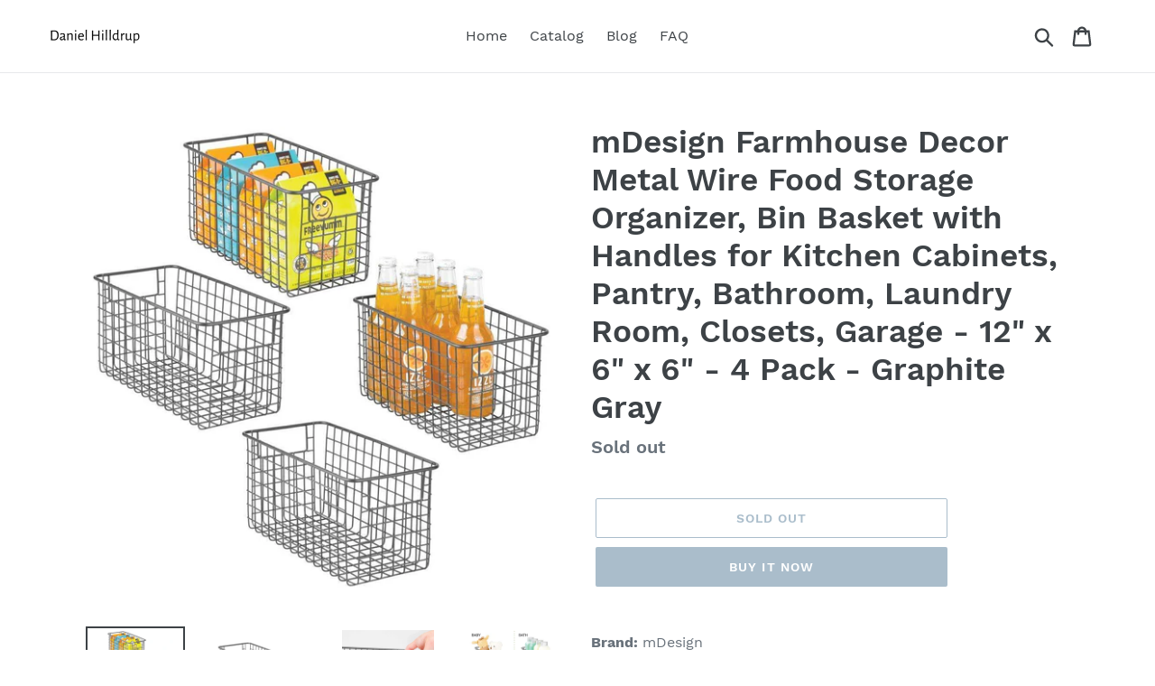

--- FILE ---
content_type: text/html; charset=utf-8
request_url: https://danielhilldrup.com/products/mdesign-farmhouse-decor-metal-wire-food-storage-organizer-bin-basket-with-handles-for-kitchen-cabinets-pantry-bathroom-laundry-room-closets-garage-12-x-6-x-6-4-pack-graphite-gray
body_size: 20431
content:
<!doctype html>
<html class="no-js" lang="en">
<head>
  
  <meta name="p:domain_verify" content="794d87e39a85163c608cc59cd9c0cc30"/>
  
  <meta charset="utf-8">
  <meta http-equiv="X-UA-Compatible" content="IE=edge,chrome=1">
  <meta name="viewport" content="width=device-width,initial-scale=1">
  <meta name="theme-color" content="#557b97">
  <link rel="canonical" href="https://danielhilldrup.com/products/mdesign-farmhouse-decor-metal-wire-food-storage-organizer-bin-basket-with-handles-for-kitchen-cabinets-pantry-bathroom-laundry-room-closets-garage-12-x-6-x-6-4-pack-graphite-gray"><title>Related Mdesign Farmhouse Decor Metal Wire Food Storage
&ndash; Daniel Hilldrup</title><meta name="description" content="Shop for mdesign farmhouse decor metal wire food storage organizer bin basket with handles for kitchen cabinets pantry"><!-- /snippets/social-meta-tags.liquid -->




<meta property="og:site_name" content="Daniel Hilldrup">
<meta property="og:url" content="https://danielhilldrup.com/products/mdesign-farmhouse-decor-metal-wire-food-storage-organizer-bin-basket-with-handles-for-kitchen-cabinets-pantry-bathroom-laundry-room-closets-garage-12-x-6-x-6-4-pack-graphite-gray">
<meta property="og:title" content="mDesign Farmhouse Decor Metal Wire Food Storage Organizer, Bin Basket with Handles for Kitchen Cabinets, Pantry, Bathroom, Laundry Room, Closets, Garage - 12" x 6" x 6" - 4 Pack - Graphite Gray">
<meta property="og:type" content="product">
<meta property="og:description" content="Shop for mdesign farmhouse decor metal wire food storage organizer bin basket with handles for kitchen cabinets pantry">

  <meta property="og:price:amount" content="37.99">
  <meta property="og:price:currency" content="USD">

<meta property="og:image" content="http://danielhilldrup.com/cdn/shop/products/71LmFESF6-L_1200x1200.jpg?v=1571888855"><meta property="og:image" content="http://danielhilldrup.com/cdn/shop/products/61fj76tAYfL_1200x1200.jpg?v=1571888855"><meta property="og:image" content="http://danielhilldrup.com/cdn/shop/products/61tMOmxcDGL_1200x1200.jpg?v=1571888855">
<meta property="og:image:secure_url" content="https://danielhilldrup.com/cdn/shop/products/71LmFESF6-L_1200x1200.jpg?v=1571888855"><meta property="og:image:secure_url" content="https://danielhilldrup.com/cdn/shop/products/61fj76tAYfL_1200x1200.jpg?v=1571888855"><meta property="og:image:secure_url" content="https://danielhilldrup.com/cdn/shop/products/61tMOmxcDGL_1200x1200.jpg?v=1571888855">


<meta name="twitter:card" content="summary_large_image">
<meta name="twitter:title" content="mDesign Farmhouse Decor Metal Wire Food Storage Organizer, Bin Basket with Handles for Kitchen Cabinets, Pantry, Bathroom, Laundry Room, Closets, Garage - 12" x 6" x 6" - 4 Pack - Graphite Gray">
<meta name="twitter:description" content="Shop for mdesign farmhouse decor metal wire food storage organizer bin basket with handles for kitchen cabinets pantry">


  <link href="//danielhilldrup.com/cdn/shop/t/1/assets/theme.scss.css?v=92118980419157486501656107559" rel="stylesheet" type="text/css" media="all" />

  <script>
    var theme = {
      strings: {
        addToCart: "Add to cart",
        soldOut: "Sold out",
        unavailable: "Unavailable",
        regularPrice: "Regular price",
        sale: "Sale",
        showMore: "Show More",
        showLess: "Show Less",
        addressError: "Error looking up that address",
        addressNoResults: "No results for that address",
        addressQueryLimit: "You have exceeded the Google API usage limit. Consider upgrading to a \u003ca href=\"https:\/\/developers.google.com\/maps\/premium\/usage-limits\"\u003ePremium Plan\u003c\/a\u003e.",
        authError: "There was a problem authenticating your Google Maps account.",
        newWindow: "Opens in a new window.",
        external: "Opens external website.",
        newWindowExternal: "Opens external website in a new window.",
        quantityMinimumMessage: "Quantity must be 1 or more",
        unitPrice: "Unit price",
        unitPriceSeparator: "per",
        oneCartCount: "1 item",
        otherCartCount: "[count] items",
        quantityLabel: "Quantity: [count]"
      },
      moneyFormat: "${{amount}}"
    }

    document.documentElement.className = document.documentElement.className.replace('no-js', 'js');
  </script><script src="//danielhilldrup.com/cdn/shop/t/1/assets/lazysizes.js?v=94224023136283657951561679523" async="async"></script>
  <script src="//danielhilldrup.com/cdn/shop/t/1/assets/vendor.js?v=12001839194546984181561679524" defer="defer"></script>
  <script src="//danielhilldrup.com/cdn/shop/t/1/assets/theme.js?v=107203192688088972491561747117" defer="defer"></script>

  <script>window.performance && window.performance.mark && window.performance.mark('shopify.content_for_header.start');</script><meta id="shopify-digital-wallet" name="shopify-digital-wallet" content="/9093775445/digital_wallets/dialog">
<link rel="alternate" type="application/json+oembed" href="https://danielhilldrup.com/products/mdesign-farmhouse-decor-metal-wire-food-storage-organizer-bin-basket-with-handles-for-kitchen-cabinets-pantry-bathroom-laundry-room-closets-garage-12-x-6-x-6-4-pack-graphite-gray.oembed">
<script async="async" src="/checkouts/internal/preloads.js?locale=en-US"></script>
<script id="shopify-features" type="application/json">{"accessToken":"3b9a14bbf4e7989d39669edb81fcf8e1","betas":["rich-media-storefront-analytics"],"domain":"danielhilldrup.com","predictiveSearch":true,"shopId":9093775445,"locale":"en"}</script>
<script>var Shopify = Shopify || {};
Shopify.shop = "daniel-hilldrup.myshopify.com";
Shopify.locale = "en";
Shopify.currency = {"active":"USD","rate":"1.0"};
Shopify.country = "US";
Shopify.theme = {"name":"Debut","id":50516557909,"schema_name":"Debut","schema_version":"12.2.1","theme_store_id":796,"role":"main"};
Shopify.theme.handle = "null";
Shopify.theme.style = {"id":null,"handle":null};
Shopify.cdnHost = "danielhilldrup.com/cdn";
Shopify.routes = Shopify.routes || {};
Shopify.routes.root = "/";</script>
<script type="module">!function(o){(o.Shopify=o.Shopify||{}).modules=!0}(window);</script>
<script>!function(o){function n(){var o=[];function n(){o.push(Array.prototype.slice.apply(arguments))}return n.q=o,n}var t=o.Shopify=o.Shopify||{};t.loadFeatures=n(),t.autoloadFeatures=n()}(window);</script>
<script id="shop-js-analytics" type="application/json">{"pageType":"product"}</script>
<script defer="defer" async type="module" src="//danielhilldrup.com/cdn/shopifycloud/shop-js/modules/v2/client.init-shop-cart-sync_WVOgQShq.en.esm.js"></script>
<script defer="defer" async type="module" src="//danielhilldrup.com/cdn/shopifycloud/shop-js/modules/v2/chunk.common_C_13GLB1.esm.js"></script>
<script defer="defer" async type="module" src="//danielhilldrup.com/cdn/shopifycloud/shop-js/modules/v2/chunk.modal_CLfMGd0m.esm.js"></script>
<script type="module">
  await import("//danielhilldrup.com/cdn/shopifycloud/shop-js/modules/v2/client.init-shop-cart-sync_WVOgQShq.en.esm.js");
await import("//danielhilldrup.com/cdn/shopifycloud/shop-js/modules/v2/chunk.common_C_13GLB1.esm.js");
await import("//danielhilldrup.com/cdn/shopifycloud/shop-js/modules/v2/chunk.modal_CLfMGd0m.esm.js");

  window.Shopify.SignInWithShop?.initShopCartSync?.({"fedCMEnabled":true,"windoidEnabled":true});

</script>
<script id="__st">var __st={"a":9093775445,"offset":-18000,"reqid":"6b71ba74-eca8-4a09-95c7-aa58774f49d6-1769546159","pageurl":"danielhilldrup.com\/products\/mdesign-farmhouse-decor-metal-wire-food-storage-organizer-bin-basket-with-handles-for-kitchen-cabinets-pantry-bathroom-laundry-room-closets-garage-12-x-6-x-6-4-pack-graphite-gray","u":"d81f68b31b15","p":"product","rtyp":"product","rid":2696467644501};</script>
<script>window.ShopifyPaypalV4VisibilityTracking = true;</script>
<script id="captcha-bootstrap">!function(){'use strict';const t='contact',e='account',n='new_comment',o=[[t,t],['blogs',n],['comments',n],[t,'customer']],c=[[e,'customer_login'],[e,'guest_login'],[e,'recover_customer_password'],[e,'create_customer']],r=t=>t.map((([t,e])=>`form[action*='/${t}']:not([data-nocaptcha='true']) input[name='form_type'][value='${e}']`)).join(','),a=t=>()=>t?[...document.querySelectorAll(t)].map((t=>t.form)):[];function s(){const t=[...o],e=r(t);return a(e)}const i='password',u='form_key',d=['recaptcha-v3-token','g-recaptcha-response','h-captcha-response',i],f=()=>{try{return window.sessionStorage}catch{return}},m='__shopify_v',_=t=>t.elements[u];function p(t,e,n=!1){try{const o=window.sessionStorage,c=JSON.parse(o.getItem(e)),{data:r}=function(t){const{data:e,action:n}=t;return t[m]||n?{data:e,action:n}:{data:t,action:n}}(c);for(const[e,n]of Object.entries(r))t.elements[e]&&(t.elements[e].value=n);n&&o.removeItem(e)}catch(o){console.error('form repopulation failed',{error:o})}}const l='form_type',E='cptcha';function T(t){t.dataset[E]=!0}const w=window,h=w.document,L='Shopify',v='ce_forms',y='captcha';let A=!1;((t,e)=>{const n=(g='f06e6c50-85a8-45c8-87d0-21a2b65856fe',I='https://cdn.shopify.com/shopifycloud/storefront-forms-hcaptcha/ce_storefront_forms_captcha_hcaptcha.v1.5.2.iife.js',D={infoText:'Protected by hCaptcha',privacyText:'Privacy',termsText:'Terms'},(t,e,n)=>{const o=w[L][v],c=o.bindForm;if(c)return c(t,g,e,D).then(n);var r;o.q.push([[t,g,e,D],n]),r=I,A||(h.body.append(Object.assign(h.createElement('script'),{id:'captcha-provider',async:!0,src:r})),A=!0)});var g,I,D;w[L]=w[L]||{},w[L][v]=w[L][v]||{},w[L][v].q=[],w[L][y]=w[L][y]||{},w[L][y].protect=function(t,e){n(t,void 0,e),T(t)},Object.freeze(w[L][y]),function(t,e,n,w,h,L){const[v,y,A,g]=function(t,e,n){const i=e?o:[],u=t?c:[],d=[...i,...u],f=r(d),m=r(i),_=r(d.filter((([t,e])=>n.includes(e))));return[a(f),a(m),a(_),s()]}(w,h,L),I=t=>{const e=t.target;return e instanceof HTMLFormElement?e:e&&e.form},D=t=>v().includes(t);t.addEventListener('submit',(t=>{const e=I(t);if(!e)return;const n=D(e)&&!e.dataset.hcaptchaBound&&!e.dataset.recaptchaBound,o=_(e),c=g().includes(e)&&(!o||!o.value);(n||c)&&t.preventDefault(),c&&!n&&(function(t){try{if(!f())return;!function(t){const e=f();if(!e)return;const n=_(t);if(!n)return;const o=n.value;o&&e.removeItem(o)}(t);const e=Array.from(Array(32),(()=>Math.random().toString(36)[2])).join('');!function(t,e){_(t)||t.append(Object.assign(document.createElement('input'),{type:'hidden',name:u})),t.elements[u].value=e}(t,e),function(t,e){const n=f();if(!n)return;const o=[...t.querySelectorAll(`input[type='${i}']`)].map((({name:t})=>t)),c=[...d,...o],r={};for(const[a,s]of new FormData(t).entries())c.includes(a)||(r[a]=s);n.setItem(e,JSON.stringify({[m]:1,action:t.action,data:r}))}(t,e)}catch(e){console.error('failed to persist form',e)}}(e),e.submit())}));const S=(t,e)=>{t&&!t.dataset[E]&&(n(t,e.some((e=>e===t))),T(t))};for(const o of['focusin','change'])t.addEventListener(o,(t=>{const e=I(t);D(e)&&S(e,y())}));const B=e.get('form_key'),M=e.get(l),P=B&&M;t.addEventListener('DOMContentLoaded',(()=>{const t=y();if(P)for(const e of t)e.elements[l].value===M&&p(e,B);[...new Set([...A(),...v().filter((t=>'true'===t.dataset.shopifyCaptcha))])].forEach((e=>S(e,t)))}))}(h,new URLSearchParams(w.location.search),n,t,e,['guest_login'])})(!0,!0)}();</script>
<script integrity="sha256-4kQ18oKyAcykRKYeNunJcIwy7WH5gtpwJnB7kiuLZ1E=" data-source-attribution="shopify.loadfeatures" defer="defer" src="//danielhilldrup.com/cdn/shopifycloud/storefront/assets/storefront/load_feature-a0a9edcb.js" crossorigin="anonymous"></script>
<script data-source-attribution="shopify.dynamic_checkout.dynamic.init">var Shopify=Shopify||{};Shopify.PaymentButton=Shopify.PaymentButton||{isStorefrontPortableWallets:!0,init:function(){window.Shopify.PaymentButton.init=function(){};var t=document.createElement("script");t.src="https://danielhilldrup.com/cdn/shopifycloud/portable-wallets/latest/portable-wallets.en.js",t.type="module",document.head.appendChild(t)}};
</script>
<script data-source-attribution="shopify.dynamic_checkout.buyer_consent">
  function portableWalletsHideBuyerConsent(e){var t=document.getElementById("shopify-buyer-consent"),n=document.getElementById("shopify-subscription-policy-button");t&&n&&(t.classList.add("hidden"),t.setAttribute("aria-hidden","true"),n.removeEventListener("click",e))}function portableWalletsShowBuyerConsent(e){var t=document.getElementById("shopify-buyer-consent"),n=document.getElementById("shopify-subscription-policy-button");t&&n&&(t.classList.remove("hidden"),t.removeAttribute("aria-hidden"),n.addEventListener("click",e))}window.Shopify?.PaymentButton&&(window.Shopify.PaymentButton.hideBuyerConsent=portableWalletsHideBuyerConsent,window.Shopify.PaymentButton.showBuyerConsent=portableWalletsShowBuyerConsent);
</script>
<script>
  function portableWalletsCleanup(e){e&&e.src&&console.error("Failed to load portable wallets script "+e.src);var t=document.querySelectorAll("shopify-accelerated-checkout .shopify-payment-button__skeleton, shopify-accelerated-checkout-cart .wallet-cart-button__skeleton"),e=document.getElementById("shopify-buyer-consent");for(let e=0;e<t.length;e++)t[e].remove();e&&e.remove()}function portableWalletsNotLoadedAsModule(e){e instanceof ErrorEvent&&"string"==typeof e.message&&e.message.includes("import.meta")&&"string"==typeof e.filename&&e.filename.includes("portable-wallets")&&(window.removeEventListener("error",portableWalletsNotLoadedAsModule),window.Shopify.PaymentButton.failedToLoad=e,"loading"===document.readyState?document.addEventListener("DOMContentLoaded",window.Shopify.PaymentButton.init):window.Shopify.PaymentButton.init())}window.addEventListener("error",portableWalletsNotLoadedAsModule);
</script>

<script type="module" src="https://danielhilldrup.com/cdn/shopifycloud/portable-wallets/latest/portable-wallets.en.js" onError="portableWalletsCleanup(this)" crossorigin="anonymous"></script>
<script nomodule>
  document.addEventListener("DOMContentLoaded", portableWalletsCleanup);
</script>

<link id="shopify-accelerated-checkout-styles" rel="stylesheet" media="screen" href="https://danielhilldrup.com/cdn/shopifycloud/portable-wallets/latest/accelerated-checkout.css" crossorigin="anonymous">
<style id="shopify-accelerated-checkout-cart">
        #shopify-buyer-consent {
  margin-top: 1em;
  display: inline-block;
  width: 100%;
}

#shopify-buyer-consent.hidden {
  display: none;
}

#shopify-subscription-policy-button {
  background: none;
  border: none;
  padding: 0;
  text-decoration: underline;
  font-size: inherit;
  cursor: pointer;
}

#shopify-subscription-policy-button::before {
  box-shadow: none;
}

      </style>

<script>window.performance && window.performance.mark && window.performance.mark('shopify.content_for_header.end');</script>
<link href="https://monorail-edge.shopifysvc.com" rel="dns-prefetch">
<script>(function(){if ("sendBeacon" in navigator && "performance" in window) {try {var session_token_from_headers = performance.getEntriesByType('navigation')[0].serverTiming.find(x => x.name == '_s').description;} catch {var session_token_from_headers = undefined;}var session_cookie_matches = document.cookie.match(/_shopify_s=([^;]*)/);var session_token_from_cookie = session_cookie_matches && session_cookie_matches.length === 2 ? session_cookie_matches[1] : "";var session_token = session_token_from_headers || session_token_from_cookie || "";function handle_abandonment_event(e) {var entries = performance.getEntries().filter(function(entry) {return /monorail-edge.shopifysvc.com/.test(entry.name);});if (!window.abandonment_tracked && entries.length === 0) {window.abandonment_tracked = true;var currentMs = Date.now();var navigation_start = performance.timing.navigationStart;var payload = {shop_id: 9093775445,url: window.location.href,navigation_start,duration: currentMs - navigation_start,session_token,page_type: "product"};window.navigator.sendBeacon("https://monorail-edge.shopifysvc.com/v1/produce", JSON.stringify({schema_id: "online_store_buyer_site_abandonment/1.1",payload: payload,metadata: {event_created_at_ms: currentMs,event_sent_at_ms: currentMs}}));}}window.addEventListener('pagehide', handle_abandonment_event);}}());</script>
<script id="web-pixels-manager-setup">(function e(e,d,r,n,o){if(void 0===o&&(o={}),!Boolean(null===(a=null===(i=window.Shopify)||void 0===i?void 0:i.analytics)||void 0===a?void 0:a.replayQueue)){var i,a;window.Shopify=window.Shopify||{};var t=window.Shopify;t.analytics=t.analytics||{};var s=t.analytics;s.replayQueue=[],s.publish=function(e,d,r){return s.replayQueue.push([e,d,r]),!0};try{self.performance.mark("wpm:start")}catch(e){}var l=function(){var e={modern:/Edge?\/(1{2}[4-9]|1[2-9]\d|[2-9]\d{2}|\d{4,})\.\d+(\.\d+|)|Firefox\/(1{2}[4-9]|1[2-9]\d|[2-9]\d{2}|\d{4,})\.\d+(\.\d+|)|Chrom(ium|e)\/(9{2}|\d{3,})\.\d+(\.\d+|)|(Maci|X1{2}).+ Version\/(15\.\d+|(1[6-9]|[2-9]\d|\d{3,})\.\d+)([,.]\d+|)( \(\w+\)|)( Mobile\/\w+|) Safari\/|Chrome.+OPR\/(9{2}|\d{3,})\.\d+\.\d+|(CPU[ +]OS|iPhone[ +]OS|CPU[ +]iPhone|CPU IPhone OS|CPU iPad OS)[ +]+(15[._]\d+|(1[6-9]|[2-9]\d|\d{3,})[._]\d+)([._]\d+|)|Android:?[ /-](13[3-9]|1[4-9]\d|[2-9]\d{2}|\d{4,})(\.\d+|)(\.\d+|)|Android.+Firefox\/(13[5-9]|1[4-9]\d|[2-9]\d{2}|\d{4,})\.\d+(\.\d+|)|Android.+Chrom(ium|e)\/(13[3-9]|1[4-9]\d|[2-9]\d{2}|\d{4,})\.\d+(\.\d+|)|SamsungBrowser\/([2-9]\d|\d{3,})\.\d+/,legacy:/Edge?\/(1[6-9]|[2-9]\d|\d{3,})\.\d+(\.\d+|)|Firefox\/(5[4-9]|[6-9]\d|\d{3,})\.\d+(\.\d+|)|Chrom(ium|e)\/(5[1-9]|[6-9]\d|\d{3,})\.\d+(\.\d+|)([\d.]+$|.*Safari\/(?![\d.]+ Edge\/[\d.]+$))|(Maci|X1{2}).+ Version\/(10\.\d+|(1[1-9]|[2-9]\d|\d{3,})\.\d+)([,.]\d+|)( \(\w+\)|)( Mobile\/\w+|) Safari\/|Chrome.+OPR\/(3[89]|[4-9]\d|\d{3,})\.\d+\.\d+|(CPU[ +]OS|iPhone[ +]OS|CPU[ +]iPhone|CPU IPhone OS|CPU iPad OS)[ +]+(10[._]\d+|(1[1-9]|[2-9]\d|\d{3,})[._]\d+)([._]\d+|)|Android:?[ /-](13[3-9]|1[4-9]\d|[2-9]\d{2}|\d{4,})(\.\d+|)(\.\d+|)|Mobile Safari.+OPR\/([89]\d|\d{3,})\.\d+\.\d+|Android.+Firefox\/(13[5-9]|1[4-9]\d|[2-9]\d{2}|\d{4,})\.\d+(\.\d+|)|Android.+Chrom(ium|e)\/(13[3-9]|1[4-9]\d|[2-9]\d{2}|\d{4,})\.\d+(\.\d+|)|Android.+(UC? ?Browser|UCWEB|U3)[ /]?(15\.([5-9]|\d{2,})|(1[6-9]|[2-9]\d|\d{3,})\.\d+)\.\d+|SamsungBrowser\/(5\.\d+|([6-9]|\d{2,})\.\d+)|Android.+MQ{2}Browser\/(14(\.(9|\d{2,})|)|(1[5-9]|[2-9]\d|\d{3,})(\.\d+|))(\.\d+|)|K[Aa][Ii]OS\/(3\.\d+|([4-9]|\d{2,})\.\d+)(\.\d+|)/},d=e.modern,r=e.legacy,n=navigator.userAgent;return n.match(d)?"modern":n.match(r)?"legacy":"unknown"}(),u="modern"===l?"modern":"legacy",c=(null!=n?n:{modern:"",legacy:""})[u],f=function(e){return[e.baseUrl,"/wpm","/b",e.hashVersion,"modern"===e.buildTarget?"m":"l",".js"].join("")}({baseUrl:d,hashVersion:r,buildTarget:u}),m=function(e){var d=e.version,r=e.bundleTarget,n=e.surface,o=e.pageUrl,i=e.monorailEndpoint;return{emit:function(e){var a=e.status,t=e.errorMsg,s=(new Date).getTime(),l=JSON.stringify({metadata:{event_sent_at_ms:s},events:[{schema_id:"web_pixels_manager_load/3.1",payload:{version:d,bundle_target:r,page_url:o,status:a,surface:n,error_msg:t},metadata:{event_created_at_ms:s}}]});if(!i)return console&&console.warn&&console.warn("[Web Pixels Manager] No Monorail endpoint provided, skipping logging."),!1;try{return self.navigator.sendBeacon.bind(self.navigator)(i,l)}catch(e){}var u=new XMLHttpRequest;try{return u.open("POST",i,!0),u.setRequestHeader("Content-Type","text/plain"),u.send(l),!0}catch(e){return console&&console.warn&&console.warn("[Web Pixels Manager] Got an unhandled error while logging to Monorail."),!1}}}}({version:r,bundleTarget:l,surface:e.surface,pageUrl:self.location.href,monorailEndpoint:e.monorailEndpoint});try{o.browserTarget=l,function(e){var d=e.src,r=e.async,n=void 0===r||r,o=e.onload,i=e.onerror,a=e.sri,t=e.scriptDataAttributes,s=void 0===t?{}:t,l=document.createElement("script"),u=document.querySelector("head"),c=document.querySelector("body");if(l.async=n,l.src=d,a&&(l.integrity=a,l.crossOrigin="anonymous"),s)for(var f in s)if(Object.prototype.hasOwnProperty.call(s,f))try{l.dataset[f]=s[f]}catch(e){}if(o&&l.addEventListener("load",o),i&&l.addEventListener("error",i),u)u.appendChild(l);else{if(!c)throw new Error("Did not find a head or body element to append the script");c.appendChild(l)}}({src:f,async:!0,onload:function(){if(!function(){var e,d;return Boolean(null===(d=null===(e=window.Shopify)||void 0===e?void 0:e.analytics)||void 0===d?void 0:d.initialized)}()){var d=window.webPixelsManager.init(e)||void 0;if(d){var r=window.Shopify.analytics;r.replayQueue.forEach((function(e){var r=e[0],n=e[1],o=e[2];d.publishCustomEvent(r,n,o)})),r.replayQueue=[],r.publish=d.publishCustomEvent,r.visitor=d.visitor,r.initialized=!0}}},onerror:function(){return m.emit({status:"failed",errorMsg:"".concat(f," has failed to load")})},sri:function(e){var d=/^sha384-[A-Za-z0-9+/=]+$/;return"string"==typeof e&&d.test(e)}(c)?c:"",scriptDataAttributes:o}),m.emit({status:"loading"})}catch(e){m.emit({status:"failed",errorMsg:(null==e?void 0:e.message)||"Unknown error"})}}})({shopId: 9093775445,storefrontBaseUrl: "https://danielhilldrup.com",extensionsBaseUrl: "https://extensions.shopifycdn.com/cdn/shopifycloud/web-pixels-manager",monorailEndpoint: "https://monorail-edge.shopifysvc.com/unstable/produce_batch",surface: "storefront-renderer",enabledBetaFlags: ["2dca8a86"],webPixelsConfigList: [{"id":"shopify-app-pixel","configuration":"{}","eventPayloadVersion":"v1","runtimeContext":"STRICT","scriptVersion":"0450","apiClientId":"shopify-pixel","type":"APP","privacyPurposes":["ANALYTICS","MARKETING"]},{"id":"shopify-custom-pixel","eventPayloadVersion":"v1","runtimeContext":"LAX","scriptVersion":"0450","apiClientId":"shopify-pixel","type":"CUSTOM","privacyPurposes":["ANALYTICS","MARKETING"]}],isMerchantRequest: false,initData: {"shop":{"name":"Daniel Hilldrup","paymentSettings":{"currencyCode":"USD"},"myshopifyDomain":"daniel-hilldrup.myshopify.com","countryCode":"US","storefrontUrl":"https:\/\/danielhilldrup.com"},"customer":null,"cart":null,"checkout":null,"productVariants":[{"price":{"amount":37.99,"currencyCode":"USD"},"product":{"title":"mDesign Farmhouse Decor Metal Wire Food Storage Organizer, Bin Basket with Handles for Kitchen Cabinets, Pantry, Bathroom, Laundry Room, Closets, Garage - 12\" x 6\" x 6\" - 4 Pack - Graphite Gray","vendor":"Amazon","id":"2696467644501","untranslatedTitle":"mDesign Farmhouse Decor Metal Wire Food Storage Organizer, Bin Basket with Handles for Kitchen Cabinets, Pantry, Bathroom, Laundry Room, Closets, Garage - 12\" x 6\" x 6\" - 4 Pack - Graphite Gray","url":"\/products\/mdesign-farmhouse-decor-metal-wire-food-storage-organizer-bin-basket-with-handles-for-kitchen-cabinets-pantry-bathroom-laundry-room-closets-garage-12-x-6-x-6-4-pack-graphite-gray","type":""},"id":"23146380853333","image":{"src":"\/\/danielhilldrup.com\/cdn\/shop\/products\/71LmFESF6-L.jpg?v=1571888855"},"sku":"B07KXRMQNF","title":"Default Title","untranslatedTitle":"Default Title"}],"purchasingCompany":null},},"https://danielhilldrup.com/cdn","fcfee988w5aeb613cpc8e4bc33m6693e112",{"modern":"","legacy":""},{"shopId":"9093775445","storefrontBaseUrl":"https:\/\/danielhilldrup.com","extensionBaseUrl":"https:\/\/extensions.shopifycdn.com\/cdn\/shopifycloud\/web-pixels-manager","surface":"storefront-renderer","enabledBetaFlags":"[\"2dca8a86\"]","isMerchantRequest":"false","hashVersion":"fcfee988w5aeb613cpc8e4bc33m6693e112","publish":"custom","events":"[[\"page_viewed\",{}],[\"product_viewed\",{\"productVariant\":{\"price\":{\"amount\":37.99,\"currencyCode\":\"USD\"},\"product\":{\"title\":\"mDesign Farmhouse Decor Metal Wire Food Storage Organizer, Bin Basket with Handles for Kitchen Cabinets, Pantry, Bathroom, Laundry Room, Closets, Garage - 12\\\" x 6\\\" x 6\\\" - 4 Pack - Graphite Gray\",\"vendor\":\"Amazon\",\"id\":\"2696467644501\",\"untranslatedTitle\":\"mDesign Farmhouse Decor Metal Wire Food Storage Organizer, Bin Basket with Handles for Kitchen Cabinets, Pantry, Bathroom, Laundry Room, Closets, Garage - 12\\\" x 6\\\" x 6\\\" - 4 Pack - Graphite Gray\",\"url\":\"\/products\/mdesign-farmhouse-decor-metal-wire-food-storage-organizer-bin-basket-with-handles-for-kitchen-cabinets-pantry-bathroom-laundry-room-closets-garage-12-x-6-x-6-4-pack-graphite-gray\",\"type\":\"\"},\"id\":\"23146380853333\",\"image\":{\"src\":\"\/\/danielhilldrup.com\/cdn\/shop\/products\/71LmFESF6-L.jpg?v=1571888855\"},\"sku\":\"B07KXRMQNF\",\"title\":\"Default Title\",\"untranslatedTitle\":\"Default Title\"}}]]"});</script><script>
  window.ShopifyAnalytics = window.ShopifyAnalytics || {};
  window.ShopifyAnalytics.meta = window.ShopifyAnalytics.meta || {};
  window.ShopifyAnalytics.meta.currency = 'USD';
  var meta = {"product":{"id":2696467644501,"gid":"gid:\/\/shopify\/Product\/2696467644501","vendor":"Amazon","type":"","handle":"mdesign-farmhouse-decor-metal-wire-food-storage-organizer-bin-basket-with-handles-for-kitchen-cabinets-pantry-bathroom-laundry-room-closets-garage-12-x-6-x-6-4-pack-graphite-gray","variants":[{"id":23146380853333,"price":3799,"name":"mDesign Farmhouse Decor Metal Wire Food Storage Organizer, Bin Basket with Handles for Kitchen Cabinets, Pantry, Bathroom, Laundry Room, Closets, Garage - 12\" x 6\" x 6\" - 4 Pack - Graphite Gray","public_title":null,"sku":"B07KXRMQNF"}],"remote":false},"page":{"pageType":"product","resourceType":"product","resourceId":2696467644501,"requestId":"6b71ba74-eca8-4a09-95c7-aa58774f49d6-1769546159"}};
  for (var attr in meta) {
    window.ShopifyAnalytics.meta[attr] = meta[attr];
  }
</script>
<script class="analytics">
  (function () {
    var customDocumentWrite = function(content) {
      var jquery = null;

      if (window.jQuery) {
        jquery = window.jQuery;
      } else if (window.Checkout && window.Checkout.$) {
        jquery = window.Checkout.$;
      }

      if (jquery) {
        jquery('body').append(content);
      }
    };

    var hasLoggedConversion = function(token) {
      if (token) {
        return document.cookie.indexOf('loggedConversion=' + token) !== -1;
      }
      return false;
    }

    var setCookieIfConversion = function(token) {
      if (token) {
        var twoMonthsFromNow = new Date(Date.now());
        twoMonthsFromNow.setMonth(twoMonthsFromNow.getMonth() + 2);

        document.cookie = 'loggedConversion=' + token + '; expires=' + twoMonthsFromNow;
      }
    }

    var trekkie = window.ShopifyAnalytics.lib = window.trekkie = window.trekkie || [];
    if (trekkie.integrations) {
      return;
    }
    trekkie.methods = [
      'identify',
      'page',
      'ready',
      'track',
      'trackForm',
      'trackLink'
    ];
    trekkie.factory = function(method) {
      return function() {
        var args = Array.prototype.slice.call(arguments);
        args.unshift(method);
        trekkie.push(args);
        return trekkie;
      };
    };
    for (var i = 0; i < trekkie.methods.length; i++) {
      var key = trekkie.methods[i];
      trekkie[key] = trekkie.factory(key);
    }
    trekkie.load = function(config) {
      trekkie.config = config || {};
      trekkie.config.initialDocumentCookie = document.cookie;
      var first = document.getElementsByTagName('script')[0];
      var script = document.createElement('script');
      script.type = 'text/javascript';
      script.onerror = function(e) {
        var scriptFallback = document.createElement('script');
        scriptFallback.type = 'text/javascript';
        scriptFallback.onerror = function(error) {
                var Monorail = {
      produce: function produce(monorailDomain, schemaId, payload) {
        var currentMs = new Date().getTime();
        var event = {
          schema_id: schemaId,
          payload: payload,
          metadata: {
            event_created_at_ms: currentMs,
            event_sent_at_ms: currentMs
          }
        };
        return Monorail.sendRequest("https://" + monorailDomain + "/v1/produce", JSON.stringify(event));
      },
      sendRequest: function sendRequest(endpointUrl, payload) {
        // Try the sendBeacon API
        if (window && window.navigator && typeof window.navigator.sendBeacon === 'function' && typeof window.Blob === 'function' && !Monorail.isIos12()) {
          var blobData = new window.Blob([payload], {
            type: 'text/plain'
          });

          if (window.navigator.sendBeacon(endpointUrl, blobData)) {
            return true;
          } // sendBeacon was not successful

        } // XHR beacon

        var xhr = new XMLHttpRequest();

        try {
          xhr.open('POST', endpointUrl);
          xhr.setRequestHeader('Content-Type', 'text/plain');
          xhr.send(payload);
        } catch (e) {
          console.log(e);
        }

        return false;
      },
      isIos12: function isIos12() {
        return window.navigator.userAgent.lastIndexOf('iPhone; CPU iPhone OS 12_') !== -1 || window.navigator.userAgent.lastIndexOf('iPad; CPU OS 12_') !== -1;
      }
    };
    Monorail.produce('monorail-edge.shopifysvc.com',
      'trekkie_storefront_load_errors/1.1',
      {shop_id: 9093775445,
      theme_id: 50516557909,
      app_name: "storefront",
      context_url: window.location.href,
      source_url: "//danielhilldrup.com/cdn/s/trekkie.storefront.a804e9514e4efded663580eddd6991fcc12b5451.min.js"});

        };
        scriptFallback.async = true;
        scriptFallback.src = '//danielhilldrup.com/cdn/s/trekkie.storefront.a804e9514e4efded663580eddd6991fcc12b5451.min.js';
        first.parentNode.insertBefore(scriptFallback, first);
      };
      script.async = true;
      script.src = '//danielhilldrup.com/cdn/s/trekkie.storefront.a804e9514e4efded663580eddd6991fcc12b5451.min.js';
      first.parentNode.insertBefore(script, first);
    };
    trekkie.load(
      {"Trekkie":{"appName":"storefront","development":false,"defaultAttributes":{"shopId":9093775445,"isMerchantRequest":null,"themeId":50516557909,"themeCityHash":"8147968968641519346","contentLanguage":"en","currency":"USD","eventMetadataId":"be31b879-66d6-42c9-9342-df0bb067d443"},"isServerSideCookieWritingEnabled":true,"monorailRegion":"shop_domain","enabledBetaFlags":["65f19447","b5387b81"]},"Session Attribution":{},"S2S":{"facebookCapiEnabled":false,"source":"trekkie-storefront-renderer","apiClientId":580111}}
    );

    var loaded = false;
    trekkie.ready(function() {
      if (loaded) return;
      loaded = true;

      window.ShopifyAnalytics.lib = window.trekkie;

      var originalDocumentWrite = document.write;
      document.write = customDocumentWrite;
      try { window.ShopifyAnalytics.merchantGoogleAnalytics.call(this); } catch(error) {};
      document.write = originalDocumentWrite;

      window.ShopifyAnalytics.lib.page(null,{"pageType":"product","resourceType":"product","resourceId":2696467644501,"requestId":"6b71ba74-eca8-4a09-95c7-aa58774f49d6-1769546159","shopifyEmitted":true});

      var match = window.location.pathname.match(/checkouts\/(.+)\/(thank_you|post_purchase)/)
      var token = match? match[1]: undefined;
      if (!hasLoggedConversion(token)) {
        setCookieIfConversion(token);
        window.ShopifyAnalytics.lib.track("Viewed Product",{"currency":"USD","variantId":23146380853333,"productId":2696467644501,"productGid":"gid:\/\/shopify\/Product\/2696467644501","name":"mDesign Farmhouse Decor Metal Wire Food Storage Organizer, Bin Basket with Handles for Kitchen Cabinets, Pantry, Bathroom, Laundry Room, Closets, Garage - 12\" x 6\" x 6\" - 4 Pack - Graphite Gray","price":"37.99","sku":"B07KXRMQNF","brand":"Amazon","variant":null,"category":"","nonInteraction":true,"remote":false},undefined,undefined,{"shopifyEmitted":true});
      window.ShopifyAnalytics.lib.track("monorail:\/\/trekkie_storefront_viewed_product\/1.1",{"currency":"USD","variantId":23146380853333,"productId":2696467644501,"productGid":"gid:\/\/shopify\/Product\/2696467644501","name":"mDesign Farmhouse Decor Metal Wire Food Storage Organizer, Bin Basket with Handles for Kitchen Cabinets, Pantry, Bathroom, Laundry Room, Closets, Garage - 12\" x 6\" x 6\" - 4 Pack - Graphite Gray","price":"37.99","sku":"B07KXRMQNF","brand":"Amazon","variant":null,"category":"","nonInteraction":true,"remote":false,"referer":"https:\/\/danielhilldrup.com\/products\/mdesign-farmhouse-decor-metal-wire-food-storage-organizer-bin-basket-with-handles-for-kitchen-cabinets-pantry-bathroom-laundry-room-closets-garage-12-x-6-x-6-4-pack-graphite-gray"});
      }
    });


        var eventsListenerScript = document.createElement('script');
        eventsListenerScript.async = true;
        eventsListenerScript.src = "//danielhilldrup.com/cdn/shopifycloud/storefront/assets/shop_events_listener-3da45d37.js";
        document.getElementsByTagName('head')[0].appendChild(eventsListenerScript);

})();</script>
<script
  defer
  src="https://danielhilldrup.com/cdn/shopifycloud/perf-kit/shopify-perf-kit-3.0.4.min.js"
  data-application="storefront-renderer"
  data-shop-id="9093775445"
  data-render-region="gcp-us-east1"
  data-page-type="product"
  data-theme-instance-id="50516557909"
  data-theme-name="Debut"
  data-theme-version="12.2.1"
  data-monorail-region="shop_domain"
  data-resource-timing-sampling-rate="10"
  data-shs="true"
  data-shs-beacon="true"
  data-shs-export-with-fetch="true"
  data-shs-logs-sample-rate="1"
  data-shs-beacon-endpoint="https://danielhilldrup.com/api/collect"
></script>
</head>

<body class="template-product">

  <a class="in-page-link visually-hidden skip-link" href="#MainContent">Skip to content</a>

  <div id="SearchDrawer" class="search-bar drawer drawer--top" role="dialog" aria-modal="true" aria-label="Search">
    <div class="search-bar__table">
      <div class="search-bar__table-cell search-bar__form-wrapper">
        <form class="search search-bar__form" action="/search" method="get" role="search">
          <input class="search__input search-bar__input" type="search" name="q" value="" placeholder="Search" aria-label="Search">
          <button class="search-bar__submit search__submit btn--link" type="submit">
            <svg aria-hidden="true" focusable="false" role="presentation" class="icon icon-search" viewBox="0 0 37 40"><path d="M35.6 36l-9.8-9.8c4.1-5.4 3.6-13.2-1.3-18.1-5.4-5.4-14.2-5.4-19.7 0-5.4 5.4-5.4 14.2 0 19.7 2.6 2.6 6.1 4.1 9.8 4.1 3 0 5.9-1 8.3-2.8l9.8 9.8c.4.4.9.6 1.4.6s1-.2 1.4-.6c.9-.9.9-2.1.1-2.9zm-20.9-8.2c-2.6 0-5.1-1-7-2.9-3.9-3.9-3.9-10.1 0-14C9.6 9 12.2 8 14.7 8s5.1 1 7 2.9c3.9 3.9 3.9 10.1 0 14-1.9 1.9-4.4 2.9-7 2.9z"/></svg>
            <span class="icon__fallback-text">Submit</span>
          </button>
        </form>
      </div>
      <div class="search-bar__table-cell text-right">
        <button type="button" class="btn--link search-bar__close js-drawer-close">
          <svg aria-hidden="true" focusable="false" role="presentation" class="icon icon-close" viewBox="0 0 40 40"><path d="M23.868 20.015L39.117 4.78c1.11-1.108 1.11-2.77 0-3.877-1.109-1.108-2.773-1.108-3.882 0L19.986 16.137 4.737.904C3.628-.204 1.965-.204.856.904c-1.11 1.108-1.11 2.77 0 3.877l15.249 15.234L.855 35.248c-1.108 1.108-1.108 2.77 0 3.877.555.554 1.248.831 1.942.831s1.386-.277 1.94-.83l15.25-15.234 15.248 15.233c.555.554 1.248.831 1.941.831s1.387-.277 1.941-.83c1.11-1.109 1.11-2.77 0-3.878L23.868 20.015z" class="layer"/></svg>
          <span class="icon__fallback-text">Close search</span>
        </button>
      </div>
    </div>
  </div>

  <style data-shopify>

  .cart-popup {
    box-shadow: 1px 1px 10px 2px rgba(232, 233, 235, 0.5);
  }</style><div class="cart-popup-wrapper cart-popup-wrapper--hidden" role="dialog" aria-modal="true" aria-labelledby="CartPopupHeading" data-cart-popup-wrapper>
  <div class="cart-popup" data-cart-popup tabindex="-1">
    <h2 id="CartPopupHeading" class="cart-popup__heading">Just added to your cart</h2>
    <button class="cart-popup__close" aria-label="Close" data-cart-popup-close><svg aria-hidden="true" focusable="false" role="presentation" class="icon icon-close" viewBox="0 0 40 40"><path d="M23.868 20.015L39.117 4.78c1.11-1.108 1.11-2.77 0-3.877-1.109-1.108-2.773-1.108-3.882 0L19.986 16.137 4.737.904C3.628-.204 1.965-.204.856.904c-1.11 1.108-1.11 2.77 0 3.877l15.249 15.234L.855 35.248c-1.108 1.108-1.108 2.77 0 3.877.555.554 1.248.831 1.942.831s1.386-.277 1.94-.83l15.25-15.234 15.248 15.233c.555.554 1.248.831 1.941.831s1.387-.277 1.941-.83c1.11-1.109 1.11-2.77 0-3.878L23.868 20.015z" class="layer"/></svg></button>

    <div class="cart-popup-item">
      <div class="cart-popup-item__image-wrapper hide" data-cart-popup-image-wrapper>
        <div class="cart-popup-item__image-placeholder" data-cart-popup-image-placeholder>
          <div class="placeholder-background placeholder-background--animation"></div>
        </div>
      </div>
      <div class="cart-popup-item__description">
        <div>
          <div class="cart-popup-item__title" data-cart-popup-title></div>
          <ul class="product-details" aria-label="Product details" data-cart-popup-product-details></ul>
        </div>
        <div class="cart-popup-item__quantity">
          <span class="visually-hidden" data-cart-popup-quantity-label></span>
          <span aria-hidden="true">Qty:</span>
          <span aria-hidden="true" data-cart-popup-quantity></span>
        </div>
      </div>
    </div>

    <a href="/cart" class="cart-popup__cta-link btn btn--secondary-accent">
      View cart (<span data-cart-popup-cart-quantity></span>)
    </a>

    <div class="cart-popup__dismiss">
      <button class="cart-popup__dismiss-button text-link text-link--accent" data-cart-popup-dismiss>
        Continue shopping
      </button>
    </div>
  </div>
</div>


  <div id="shopify-section-header" class="shopify-section">

<div data-section-id="header" data-section-type="header-section">
  

  <header class="site-header border-bottom logo--left" role="banner">
    <div class="grid grid--no-gutters grid--table site-header__mobile-nav">
      

      <div class="grid__item medium-up--one-quarter logo-align--left">
        
        
          <div class="h2 site-header__logo">
        
          
<a href="/" class="site-header__logo-image">
              
              <img class="lazyload js"
                   src="//danielhilldrup.com/cdn/shop/files/Daniel_Hilldrup_Alegreya_Sans_300x300.png?v=1613770661"
                   data-src="//danielhilldrup.com/cdn/shop/files/Daniel_Hilldrup_Alegreya_Sans_{width}x.png?v=1613770661"
                   data-widths="[180, 360, 540, 720, 900, 1080, 1296, 1512, 1728, 2048]"
                   data-aspectratio="3.240506329113924"
                   data-sizes="auto"
                   alt="Daniel Hilldrup"
                   style="max-width: 100px">
              <noscript>
                
                <img src="//danielhilldrup.com/cdn/shop/files/Daniel_Hilldrup_Alegreya_Sans_100x.png?v=1613770661"
                     srcset="//danielhilldrup.com/cdn/shop/files/Daniel_Hilldrup_Alegreya_Sans_100x.png?v=1613770661 1x, //danielhilldrup.com/cdn/shop/files/Daniel_Hilldrup_Alegreya_Sans_100x@2x.png?v=1613770661 2x"
                     alt="Daniel Hilldrup"
                     style="max-width: 100px;">
              </noscript>
            </a>
          
        
          </div>
        
      </div>

      
        <nav class="grid__item medium-up--one-half small--hide" id="AccessibleNav" role="navigation">
          <ul class="site-nav list--inline " id="SiteNav">
  



    
      <li >
        <a href="/"
          class="site-nav__link site-nav__link--main"
          
        >
          <span class="site-nav__label">Home</span>
        </a>
      </li>
    
  



    
      <li >
        <a href="/collections/all"
          class="site-nav__link site-nav__link--main"
          
        >
          <span class="site-nav__label">Catalog</span>
        </a>
      </li>
    
  



    
      <li >
        <a href="/blogs/news"
          class="site-nav__link site-nav__link--main"
          
        >
          <span class="site-nav__label">Blog</span>
        </a>
      </li>
    
  



    
      <li >
        <a href="/pages/frequently-asked-questions"
          class="site-nav__link site-nav__link--main"
          
        >
          <span class="site-nav__label">FAQ</span>
        </a>
      </li>
    
  
</ul>

        </nav>
      

      <div class="grid__item medium-up--one-quarter text-right site-header__icons">
        <div class="site-header__icons-wrapper">
          <div class="site-header__search site-header__icon">
            <form action="/search" method="get" class="search-header search" role="search">
  <input class="search-header__input search__input"
    type="search"
    name="q"
    placeholder="Search"
    aria-label="Search">
  <button class="search-header__submit search__submit btn--link site-header__icon" type="submit">
    <svg aria-hidden="true" focusable="false" role="presentation" class="icon icon-search" viewBox="0 0 37 40"><path d="M35.6 36l-9.8-9.8c4.1-5.4 3.6-13.2-1.3-18.1-5.4-5.4-14.2-5.4-19.7 0-5.4 5.4-5.4 14.2 0 19.7 2.6 2.6 6.1 4.1 9.8 4.1 3 0 5.9-1 8.3-2.8l9.8 9.8c.4.4.9.6 1.4.6s1-.2 1.4-.6c.9-.9.9-2.1.1-2.9zm-20.9-8.2c-2.6 0-5.1-1-7-2.9-3.9-3.9-3.9-10.1 0-14C9.6 9 12.2 8 14.7 8s5.1 1 7 2.9c3.9 3.9 3.9 10.1 0 14-1.9 1.9-4.4 2.9-7 2.9z"/></svg>
    <span class="icon__fallback-text">Submit</span>
  </button>
</form>

          </div>

          <button type="button" class="btn--link site-header__icon site-header__search-toggle js-drawer-open-top">
            <svg aria-hidden="true" focusable="false" role="presentation" class="icon icon-search" viewBox="0 0 37 40"><path d="M35.6 36l-9.8-9.8c4.1-5.4 3.6-13.2-1.3-18.1-5.4-5.4-14.2-5.4-19.7 0-5.4 5.4-5.4 14.2 0 19.7 2.6 2.6 6.1 4.1 9.8 4.1 3 0 5.9-1 8.3-2.8l9.8 9.8c.4.4.9.6 1.4.6s1-.2 1.4-.6c.9-.9.9-2.1.1-2.9zm-20.9-8.2c-2.6 0-5.1-1-7-2.9-3.9-3.9-3.9-10.1 0-14C9.6 9 12.2 8 14.7 8s5.1 1 7 2.9c3.9 3.9 3.9 10.1 0 14-1.9 1.9-4.4 2.9-7 2.9z"/></svg>
            <span class="icon__fallback-text">Search</span>
          </button>

          

          <a href="/cart" class="site-header__icon site-header__cart">
            <svg aria-hidden="true" focusable="false" role="presentation" class="icon icon-cart" viewBox="0 0 37 40"><path d="M36.5 34.8L33.3 8h-5.9C26.7 3.9 23 .8 18.5.8S10.3 3.9 9.6 8H3.7L.5 34.8c-.2 1.5.4 2.4.9 3 .5.5 1.4 1.2 3.1 1.2h28c1.3 0 2.4-.4 3.1-1.3.7-.7 1-1.8.9-2.9zm-18-30c2.2 0 4.1 1.4 4.7 3.2h-9.5c.7-1.9 2.6-3.2 4.8-3.2zM4.5 35l2.8-23h2.2v3c0 1.1.9 2 2 2s2-.9 2-2v-3h10v3c0 1.1.9 2 2 2s2-.9 2-2v-3h2.2l2.8 23h-28z"/></svg>
            <span class="icon__fallback-text">Cart</span>
            <div id="CartCount" class="site-header__cart-count hide" data-cart-count-bubble>
              <span data-cart-count>0</span>
              <span class="icon__fallback-text medium-up--hide">items</span>
            </div>
          </a>

          

          
            <button type="button" class="btn--link site-header__icon site-header__menu js-mobile-nav-toggle mobile-nav--open" aria-controls="MobileNav"  aria-expanded="false" aria-label="Menu">
              <svg aria-hidden="true" focusable="false" role="presentation" class="icon icon-hamburger" viewBox="0 0 37 40"><path d="M33.5 25h-30c-1.1 0-2-.9-2-2s.9-2 2-2h30c1.1 0 2 .9 2 2s-.9 2-2 2zm0-11.5h-30c-1.1 0-2-.9-2-2s.9-2 2-2h30c1.1 0 2 .9 2 2s-.9 2-2 2zm0 23h-30c-1.1 0-2-.9-2-2s.9-2 2-2h30c1.1 0 2 .9 2 2s-.9 2-2 2z"/></svg>
              <svg aria-hidden="true" focusable="false" role="presentation" class="icon icon-close" viewBox="0 0 40 40"><path d="M23.868 20.015L39.117 4.78c1.11-1.108 1.11-2.77 0-3.877-1.109-1.108-2.773-1.108-3.882 0L19.986 16.137 4.737.904C3.628-.204 1.965-.204.856.904c-1.11 1.108-1.11 2.77 0 3.877l15.249 15.234L.855 35.248c-1.108 1.108-1.108 2.77 0 3.877.555.554 1.248.831 1.942.831s1.386-.277 1.94-.83l15.25-15.234 15.248 15.233c.555.554 1.248.831 1.941.831s1.387-.277 1.941-.83c1.11-1.109 1.11-2.77 0-3.878L23.868 20.015z" class="layer"/></svg>
            </button>
          
        </div>

      </div>
    </div>

    <nav class="mobile-nav-wrapper medium-up--hide" role="navigation">
      <ul id="MobileNav" class="mobile-nav">
        
<li class="mobile-nav__item border-bottom">
            
              <a href="/"
                class="mobile-nav__link"
                
              >
                <span class="mobile-nav__label">Home</span>
              </a>
            
          </li>
        
<li class="mobile-nav__item border-bottom">
            
              <a href="/collections/all"
                class="mobile-nav__link"
                
              >
                <span class="mobile-nav__label">Catalog</span>
              </a>
            
          </li>
        
<li class="mobile-nav__item border-bottom">
            
              <a href="/blogs/news"
                class="mobile-nav__link"
                
              >
                <span class="mobile-nav__label">Blog</span>
              </a>
            
          </li>
        
<li class="mobile-nav__item">
            
              <a href="/pages/frequently-asked-questions"
                class="mobile-nav__link"
                
              >
                <span class="mobile-nav__label">FAQ</span>
              </a>
            
          </li>
        
        
      </ul>
    </nav>
  </header>

  
</div>



<script type="application/ld+json">
{
  "@context": "http://schema.org",
  "@type": "Organization",
  "name": "Daniel Hilldrup",
  
    
    "logo": "https:\/\/danielhilldrup.com\/cdn\/shop\/files\/Daniel_Hilldrup_Alegreya_Sans_2048x.png?v=1613770661",
  
  "sameAs": [
    "",
    "",
    "",
    "",
    "",
    "",
    "",
    ""
  ],
  "url": "https:\/\/danielhilldrup.com"
}
</script>




</div>

  <div class="page-container" id="PageContainer">

    <main class="main-content js-focus-hidden" id="MainContent" role="main" tabindex="-1">
      

<div id="shopify-section-product-template" class="shopify-section"><div class="product-template__container page-width"
  id="ProductSection-product-template"
  data-section-id="product-template"
  data-section-type="product"
  data-enable-history-state="true"
>
  


  <div class="grid product-single product-single--medium-image">
    <div class="grid__item product-single__photos medium-up--one-half">
        
        
        
        
<style>
  
  
  @media screen and (min-width: 750px) { 
    #FeaturedImage-product-template-13287389134933 {
      max-width: 530px;
      max-height: 530.0px;
    }
    #FeaturedImageZoom-product-template-13287389134933-wrapper {
      max-width: 530px;
      max-height: 530.0px;
    }
   } 
  
  
    
    @media screen and (max-width: 749px) {
      #FeaturedImage-product-template-13287389134933 {
        max-width: 750px;
        max-height: 750px;
      }
      #FeaturedImageZoom-product-template-13287389134933-wrapper {
        max-width: 750px;
      }
    }
  
</style>


        <div id="FeaturedImageZoom-product-template-13287389134933-wrapper" class="product-single__photo-wrapper js">
          <div
          id="FeaturedImageZoom-product-template-13287389134933"
          style="padding-top:100.0%;"
          class="product-single__photo js-zoom-enabled product-single__photo--has-thumbnails"
          data-image-id="13287389134933"
           data-zoom="//danielhilldrup.com/cdn/shop/products/71LmFESF6-L_1024x1024@2x.jpg?v=1571888855">
            <img id="FeaturedImage-product-template-13287389134933"
                 class="feature-row__image product-featured-img lazyload"
                 src="//danielhilldrup.com/cdn/shop/products/71LmFESF6-L_300x300.jpg?v=1571888855"
                 data-src="//danielhilldrup.com/cdn/shop/products/71LmFESF6-L_{width}x.jpg?v=1571888855"
                 data-widths="[180, 360, 540, 720, 900, 1080, 1296, 1512, 1728, 2048]"
                 data-aspectratio="1.0"
                 data-sizes="auto"
                 tabindex="-1"
                 alt="Order now mdesign farmhouse decor metal wire food storage organizer bin basket with handles for kitchen cabinets pantry bathroom laundry room closets garage 12 x 6 x 6 4 pack graphite gray">
          </div>
        </div>
      
        
        
        
        
<style>
  
  
  @media screen and (min-width: 750px) { 
    #FeaturedImage-product-template-13287398408277 {
      max-width: 530px;
      max-height: 530.0px;
    }
    #FeaturedImageZoom-product-template-13287398408277-wrapper {
      max-width: 530px;
      max-height: 530.0px;
    }
   } 
  
  
    
    @media screen and (max-width: 749px) {
      #FeaturedImage-product-template-13287398408277 {
        max-width: 750px;
        max-height: 750px;
      }
      #FeaturedImageZoom-product-template-13287398408277-wrapper {
        max-width: 750px;
      }
    }
  
</style>


        <div id="FeaturedImageZoom-product-template-13287398408277-wrapper" class="product-single__photo-wrapper js">
          <div
          id="FeaturedImageZoom-product-template-13287398408277"
          style="padding-top:100.0%;"
          class="product-single__photo js-zoom-enabled product-single__photo--has-thumbnails hide"
          data-image-id="13287398408277"
           data-zoom="//danielhilldrup.com/cdn/shop/products/61fj76tAYfL_1024x1024@2x.jpg?v=1571888855">
            <img id="FeaturedImage-product-template-13287398408277"
                 class="feature-row__image product-featured-img lazyload lazypreload"
                 src="//danielhilldrup.com/cdn/shop/products/61fj76tAYfL_300x300.jpg?v=1571888855"
                 data-src="//danielhilldrup.com/cdn/shop/products/61fj76tAYfL_{width}x.jpg?v=1571888855"
                 data-widths="[180, 360, 540, 720, 900, 1080, 1296, 1512, 1728, 2048]"
                 data-aspectratio="1.0"
                 data-sizes="auto"
                 tabindex="-1"
                 alt="Organize with mdesign farmhouse decor metal wire food storage organizer bin basket with handles for kitchen cabinets pantry bathroom laundry room closets garage 12 x 6 x 6 4 pack graphite gray">
          </div>
        </div>
      
        
        
        
        
<style>
  
  
  @media screen and (min-width: 750px) { 
    #FeaturedImage-product-template-13287407386709 {
      max-width: 530px;
      max-height: 530.0px;
    }
    #FeaturedImageZoom-product-template-13287407386709-wrapper {
      max-width: 530px;
      max-height: 530.0px;
    }
   } 
  
  
    
    @media screen and (max-width: 749px) {
      #FeaturedImage-product-template-13287407386709 {
        max-width: 750px;
        max-height: 750px;
      }
      #FeaturedImageZoom-product-template-13287407386709-wrapper {
        max-width: 750px;
      }
    }
  
</style>


        <div id="FeaturedImageZoom-product-template-13287407386709-wrapper" class="product-single__photo-wrapper js">
          <div
          id="FeaturedImageZoom-product-template-13287407386709"
          style="padding-top:100.0%;"
          class="product-single__photo js-zoom-enabled product-single__photo--has-thumbnails hide"
          data-image-id="13287407386709"
           data-zoom="//danielhilldrup.com/cdn/shop/products/61tMOmxcDGL_1024x1024@2x.jpg?v=1571888855">
            <img id="FeaturedImage-product-template-13287407386709"
                 class="feature-row__image product-featured-img lazyload lazypreload"
                 src="//danielhilldrup.com/cdn/shop/products/61tMOmxcDGL_300x300.jpg?v=1571888855"
                 data-src="//danielhilldrup.com/cdn/shop/products/61tMOmxcDGL_{width}x.jpg?v=1571888855"
                 data-widths="[180, 360, 540, 720, 900, 1080, 1296, 1512, 1728, 2048]"
                 data-aspectratio="1.0"
                 data-sizes="auto"
                 tabindex="-1"
                 alt="Products mdesign farmhouse decor metal wire food storage organizer bin basket with handles for kitchen cabinets pantry bathroom laundry room closets garage 12 x 6 x 6 4 pack graphite gray">
          </div>
        </div>
      
        
        
        
        
<style>
  
  
  @media screen and (min-width: 750px) { 
    #FeaturedImage-product-template-13287414431829 {
      max-width: 530px;
      max-height: 530.0px;
    }
    #FeaturedImageZoom-product-template-13287414431829-wrapper {
      max-width: 530px;
      max-height: 530.0px;
    }
   } 
  
  
    
    @media screen and (max-width: 749px) {
      #FeaturedImage-product-template-13287414431829 {
        max-width: 750px;
        max-height: 750px;
      }
      #FeaturedImageZoom-product-template-13287414431829-wrapper {
        max-width: 750px;
      }
    }
  
</style>


        <div id="FeaturedImageZoom-product-template-13287414431829-wrapper" class="product-single__photo-wrapper js">
          <div
          id="FeaturedImageZoom-product-template-13287414431829"
          style="padding-top:100.0%;"
          class="product-single__photo js-zoom-enabled product-single__photo--has-thumbnails hide"
          data-image-id="13287414431829"
           data-zoom="//danielhilldrup.com/cdn/shop/products/711QsUKy3SL_1024x1024@2x.jpg?v=1571888855">
            <img id="FeaturedImage-product-template-13287414431829"
                 class="feature-row__image product-featured-img lazyload lazypreload"
                 src="//danielhilldrup.com/cdn/shop/products/711QsUKy3SL_300x300.jpg?v=1571888855"
                 data-src="//danielhilldrup.com/cdn/shop/products/711QsUKy3SL_{width}x.jpg?v=1571888855"
                 data-widths="[180, 360, 540, 720, 900, 1080, 1296, 1512, 1728, 2048]"
                 data-aspectratio="1.0"
                 data-sizes="auto"
                 tabindex="-1"
                 alt="Purchase mdesign farmhouse decor metal wire food storage organizer bin basket with handles for kitchen cabinets pantry bathroom laundry room closets garage 12 x 6 x 6 4 pack graphite gray">
          </div>
        </div>
      
        
        
        
        
<style>
  
  
  @media screen and (min-width: 750px) { 
    #FeaturedImage-product-template-13287421280341 {
      max-width: 530px;
      max-height: 530.0px;
    }
    #FeaturedImageZoom-product-template-13287421280341-wrapper {
      max-width: 530px;
      max-height: 530.0px;
    }
   } 
  
  
    
    @media screen and (max-width: 749px) {
      #FeaturedImage-product-template-13287421280341 {
        max-width: 750px;
        max-height: 750px;
      }
      #FeaturedImageZoom-product-template-13287421280341-wrapper {
        max-width: 750px;
      }
    }
  
</style>


        <div id="FeaturedImageZoom-product-template-13287421280341-wrapper" class="product-single__photo-wrapper js">
          <div
          id="FeaturedImageZoom-product-template-13287421280341"
          style="padding-top:100.0%;"
          class="product-single__photo js-zoom-enabled product-single__photo--has-thumbnails hide"
          data-image-id="13287421280341"
           data-zoom="//danielhilldrup.com/cdn/shop/products/612NhtVU0xL_1024x1024@2x.jpg?v=1571888855">
            <img id="FeaturedImage-product-template-13287421280341"
                 class="feature-row__image product-featured-img lazyload lazypreload"
                 src="//danielhilldrup.com/cdn/shop/products/612NhtVU0xL_300x300.jpg?v=1571888855"
                 data-src="//danielhilldrup.com/cdn/shop/products/612NhtVU0xL_{width}x.jpg?v=1571888855"
                 data-widths="[180, 360, 540, 720, 900, 1080, 1296, 1512, 1728, 2048]"
                 data-aspectratio="1.0"
                 data-sizes="auto"
                 tabindex="-1"
                 alt="Related mdesign farmhouse decor metal wire food storage organizer bin basket with handles for kitchen cabinets pantry bathroom laundry room closets garage 12 x 6 x 6 4 pack graphite gray">
          </div>
        </div>
      
        
        
        
        
<style>
  
  
  @media screen and (min-width: 750px) { 
    #FeaturedImage-product-template-13287429374037 {
      max-width: 530px;
      max-height: 530.0px;
    }
    #FeaturedImageZoom-product-template-13287429374037-wrapper {
      max-width: 530px;
      max-height: 530.0px;
    }
   } 
  
  
    
    @media screen and (max-width: 749px) {
      #FeaturedImage-product-template-13287429374037 {
        max-width: 750px;
        max-height: 750px;
      }
      #FeaturedImageZoom-product-template-13287429374037-wrapper {
        max-width: 750px;
      }
    }
  
</style>


        <div id="FeaturedImageZoom-product-template-13287429374037-wrapper" class="product-single__photo-wrapper js">
          <div
          id="FeaturedImageZoom-product-template-13287429374037"
          style="padding-top:100.0%;"
          class="product-single__photo js-zoom-enabled product-single__photo--has-thumbnails hide"
          data-image-id="13287429374037"
           data-zoom="//danielhilldrup.com/cdn/shop/products/71kfRvyPljL_1024x1024@2x.jpg?v=1571888855">
            <img id="FeaturedImage-product-template-13287429374037"
                 class="feature-row__image product-featured-img lazyload lazypreload"
                 src="//danielhilldrup.com/cdn/shop/products/71kfRvyPljL_300x300.jpg?v=1571888855"
                 data-src="//danielhilldrup.com/cdn/shop/products/71kfRvyPljL_{width}x.jpg?v=1571888855"
                 data-widths="[180, 360, 540, 720, 900, 1080, 1296, 1512, 1728, 2048]"
                 data-aspectratio="1.0"
                 data-sizes="auto"
                 tabindex="-1"
                 alt="Results mdesign farmhouse decor metal wire food storage organizer bin basket with handles for kitchen cabinets pantry bathroom laundry room closets garage 12 x 6 x 6 4 pack graphite gray">
          </div>
        </div>
      
        
        
        
        
<style>
  
  
  @media screen and (min-width: 750px) { 
    #FeaturedImage-product-template-13287437664341 {
      max-width: 530px;
      max-height: 530.0px;
    }
    #FeaturedImageZoom-product-template-13287437664341-wrapper {
      max-width: 530px;
      max-height: 530.0px;
    }
   } 
  
  
    
    @media screen and (max-width: 749px) {
      #FeaturedImage-product-template-13287437664341 {
        max-width: 750px;
        max-height: 750px;
      }
      #FeaturedImageZoom-product-template-13287437664341-wrapper {
        max-width: 750px;
      }
    }
  
</style>


        <div id="FeaturedImageZoom-product-template-13287437664341-wrapper" class="product-single__photo-wrapper js">
          <div
          id="FeaturedImageZoom-product-template-13287437664341"
          style="padding-top:100.0%;"
          class="product-single__photo js-zoom-enabled product-single__photo--has-thumbnails hide"
          data-image-id="13287437664341"
           data-zoom="//danielhilldrup.com/cdn/shop/products/61gC3H7-XXL_1024x1024@2x.jpg?v=1571888858">
            <img id="FeaturedImage-product-template-13287437664341"
                 class="feature-row__image product-featured-img lazyload lazypreload"
                 src="//danielhilldrup.com/cdn/shop/products/61gC3H7-XXL_300x300.jpg?v=1571888858"
                 data-src="//danielhilldrup.com/cdn/shop/products/61gC3H7-XXL_{width}x.jpg?v=1571888858"
                 data-widths="[180, 360, 540, 720, 900, 1080, 1296, 1512, 1728, 2048]"
                 data-aspectratio="1.0"
                 data-sizes="auto"
                 tabindex="-1"
                 alt="Save mdesign farmhouse decor metal wire food storage organizer bin basket with handles for kitchen cabinets pantry bathroom laundry room closets garage 12 x 6 x 6 4 pack graphite gray">
          </div>
        </div>
      

      <noscript>
        
        <img src="//danielhilldrup.com/cdn/shop/products/71LmFESF6-L_530x@2x.jpg?v=1571888855" alt="Order now mdesign farmhouse decor metal wire food storage organizer bin basket with handles for kitchen cabinets pantry bathroom laundry room closets garage 12 x 6 x 6 4 pack graphite gray" id="FeaturedImage-product-template" class="product-featured-img" style="max-width: 530px;">
      </noscript>

      
        

        <div class="thumbnails-wrapper thumbnails-slider--active">
          
            <button type="button" class="btn btn--link medium-up--hide thumbnails-slider__btn thumbnails-slider__prev thumbnails-slider__prev--product-template">
              <svg aria-hidden="true" focusable="false" role="presentation" class="icon icon-chevron-left" viewBox="0 0 7 11"><path d="M5.5.037a1.5 1.5 0 0 1 1.06 2.56l-2.94 2.94 2.94 2.94a1.5 1.5 0 0 1-2.12 2.12l-4-4a1.5 1.5 0 0 1 0-2.12l4-4A1.5 1.5 0 0 1 5.5.037z" fill="#fff" class="layer"/></svg>
              <span class="icon__fallback-text">Previous slide</span>
            </button>
          
          <ul class="grid grid--uniform product-single__thumbnails product-single__thumbnails-product-template">
            
              <li class="grid__item medium-up--one-quarter product-single__thumbnails-item js">
                <a href="//danielhilldrup.com/cdn/shop/products/71LmFESF6-L_1024x1024@2x.jpg?v=1571888855"
                   class="text-link product-single__thumbnail product-single__thumbnail--product-template"
                   data-thumbnail-id="13287389134933"
                   data-zoom="//danielhilldrup.com/cdn/shop/products/71LmFESF6-L_1024x1024@2x.jpg?v=1571888855">
                     <img class="product-single__thumbnail-image" src="//danielhilldrup.com/cdn/shop/products/71LmFESF6-L_110x110@2x.jpg?v=1571888855" alt="Load image into Gallery viewer, Order now mdesign farmhouse decor metal wire food storage organizer bin basket with handles for kitchen cabinets pantry bathroom laundry room closets garage 12 x 6 x 6 4 pack graphite gray">
                </a>
              </li>
            
              <li class="grid__item medium-up--one-quarter product-single__thumbnails-item js">
                <a href="//danielhilldrup.com/cdn/shop/products/61fj76tAYfL_1024x1024@2x.jpg?v=1571888855"
                   class="text-link product-single__thumbnail product-single__thumbnail--product-template"
                   data-thumbnail-id="13287398408277"
                   data-zoom="//danielhilldrup.com/cdn/shop/products/61fj76tAYfL_1024x1024@2x.jpg?v=1571888855">
                     <img class="product-single__thumbnail-image" src="//danielhilldrup.com/cdn/shop/products/61fj76tAYfL_110x110@2x.jpg?v=1571888855" alt="Load image into Gallery viewer, Organize with mdesign farmhouse decor metal wire food storage organizer bin basket with handles for kitchen cabinets pantry bathroom laundry room closets garage 12 x 6 x 6 4 pack graphite gray">
                </a>
              </li>
            
              <li class="grid__item medium-up--one-quarter product-single__thumbnails-item js">
                <a href="//danielhilldrup.com/cdn/shop/products/61tMOmxcDGL_1024x1024@2x.jpg?v=1571888855"
                   class="text-link product-single__thumbnail product-single__thumbnail--product-template"
                   data-thumbnail-id="13287407386709"
                   data-zoom="//danielhilldrup.com/cdn/shop/products/61tMOmxcDGL_1024x1024@2x.jpg?v=1571888855">
                     <img class="product-single__thumbnail-image" src="//danielhilldrup.com/cdn/shop/products/61tMOmxcDGL_110x110@2x.jpg?v=1571888855" alt="Load image into Gallery viewer, Products mdesign farmhouse decor metal wire food storage organizer bin basket with handles for kitchen cabinets pantry bathroom laundry room closets garage 12 x 6 x 6 4 pack graphite gray">
                </a>
              </li>
            
              <li class="grid__item medium-up--one-quarter product-single__thumbnails-item js">
                <a href="//danielhilldrup.com/cdn/shop/products/711QsUKy3SL_1024x1024@2x.jpg?v=1571888855"
                   class="text-link product-single__thumbnail product-single__thumbnail--product-template"
                   data-thumbnail-id="13287414431829"
                   data-zoom="//danielhilldrup.com/cdn/shop/products/711QsUKy3SL_1024x1024@2x.jpg?v=1571888855">
                     <img class="product-single__thumbnail-image" src="//danielhilldrup.com/cdn/shop/products/711QsUKy3SL_110x110@2x.jpg?v=1571888855" alt="Load image into Gallery viewer, Purchase mdesign farmhouse decor metal wire food storage organizer bin basket with handles for kitchen cabinets pantry bathroom laundry room closets garage 12 x 6 x 6 4 pack graphite gray">
                </a>
              </li>
            
              <li class="grid__item medium-up--one-quarter product-single__thumbnails-item js">
                <a href="//danielhilldrup.com/cdn/shop/products/612NhtVU0xL_1024x1024@2x.jpg?v=1571888855"
                   class="text-link product-single__thumbnail product-single__thumbnail--product-template"
                   data-thumbnail-id="13287421280341"
                   data-zoom="//danielhilldrup.com/cdn/shop/products/612NhtVU0xL_1024x1024@2x.jpg?v=1571888855">
                     <img class="product-single__thumbnail-image" src="//danielhilldrup.com/cdn/shop/products/612NhtVU0xL_110x110@2x.jpg?v=1571888855" alt="Load image into Gallery viewer, Related mdesign farmhouse decor metal wire food storage organizer bin basket with handles for kitchen cabinets pantry bathroom laundry room closets garage 12 x 6 x 6 4 pack graphite gray">
                </a>
              </li>
            
              <li class="grid__item medium-up--one-quarter product-single__thumbnails-item js">
                <a href="//danielhilldrup.com/cdn/shop/products/71kfRvyPljL_1024x1024@2x.jpg?v=1571888855"
                   class="text-link product-single__thumbnail product-single__thumbnail--product-template"
                   data-thumbnail-id="13287429374037"
                   data-zoom="//danielhilldrup.com/cdn/shop/products/71kfRvyPljL_1024x1024@2x.jpg?v=1571888855">
                     <img class="product-single__thumbnail-image" src="//danielhilldrup.com/cdn/shop/products/71kfRvyPljL_110x110@2x.jpg?v=1571888855" alt="Load image into Gallery viewer, Results mdesign farmhouse decor metal wire food storage organizer bin basket with handles for kitchen cabinets pantry bathroom laundry room closets garage 12 x 6 x 6 4 pack graphite gray">
                </a>
              </li>
            
              <li class="grid__item medium-up--one-quarter product-single__thumbnails-item js">
                <a href="//danielhilldrup.com/cdn/shop/products/61gC3H7-XXL_1024x1024@2x.jpg?v=1571888858"
                   class="text-link product-single__thumbnail product-single__thumbnail--product-template"
                   data-thumbnail-id="13287437664341"
                   data-zoom="//danielhilldrup.com/cdn/shop/products/61gC3H7-XXL_1024x1024@2x.jpg?v=1571888858">
                     <img class="product-single__thumbnail-image" src="//danielhilldrup.com/cdn/shop/products/61gC3H7-XXL_110x110@2x.jpg?v=1571888858" alt="Load image into Gallery viewer, Save mdesign farmhouse decor metal wire food storage organizer bin basket with handles for kitchen cabinets pantry bathroom laundry room closets garage 12 x 6 x 6 4 pack graphite gray">
                </a>
              </li>
            
          </ul>
          
            <button type="button" class="btn btn--link medium-up--hide thumbnails-slider__btn thumbnails-slider__next thumbnails-slider__next--product-template">
              <svg aria-hidden="true" focusable="false" role="presentation" class="icon icon-chevron-right" viewBox="0 0 7 11"><path d="M1.5 11A1.5 1.5 0 0 1 .44 8.44L3.38 5.5.44 2.56A1.5 1.5 0 0 1 2.56.44l4 4a1.5 1.5 0 0 1 0 2.12l-4 4A1.5 1.5 0 0 1 1.5 11z" fill="#fff"/></svg>
              <span class="icon__fallback-text">Next slide</span>
            </button>
          
        </div>
      
    </div>

    <div class="grid__item medium-up--one-half">
      <div class="product-single__meta">

        <h1 class="product-single__title">mDesign Farmhouse Decor Metal Wire Food Storage Organizer, Bin Basket with Handles for Kitchen Cabinets, Pantry, Bathroom, Laundry Room, Closets, Garage - 12" x 6" x 6" - 4 Pack - Graphite Gray</h1>

          <div class="product__price">
            <!-- snippet/product-price.liquid -->

<dl class="price" data-price>

  

  <div class="price__regular">
    <dt>
      <span class="visually-hidden visually-hidden--inline">Regular price</span>
    </dt>
    <dd>
      
        <span class="price-item price-item--regular" data-regular-price>
          Sold out
        </span>
      
    </dd>
  </div>
  <div class="price__sale">
    <dt>
      <span class="visually-hidden visually-hidden--inline">Sale price</span>
    </dt>
    <dd>
      <span class="price-item price-item--sale" data-sale-price>
        $37.99
      </span>
      <span class="price-item__label" aria-hidden="true">Sale</span>
    </dd>
  </div>
  <div class="price__unit">
    <dt>
      <span class="visually-hidden visually-hidden--inline">Unit price</span>
    </dt>
    <dd class="price-unit-price"><span data-unit-price></span><span aria-hidden="true">/</span><span class="visually-hidden">per&nbsp;</span><span data-unit-price-base-unit></span></dd>
  </div>
</dl>

          </div>

          <form method="post" action="/cart/add" id="product_form_2696467644501" accept-charset="UTF-8" class="product-form product-form-product-template product-form--payment-button-no-variants
" enctype="multipart/form-data" novalidate="novalidate" data-product-form=""><input type="hidden" name="form_type" value="product" /><input type="hidden" name="utf8" value="✓" />
            

            <select name="id" id="ProductSelect-product-template" class="product-form__variants no-js">
              
                
                  <option disabled="disabled">Default Title - Sold out</option>
                
              
            </select>

            

            <div class="product-form__error-message-wrapper product-form__error-message-wrapper--hidden" data-error-message-wrapper role="alert">
              <svg aria-hidden="true" focusable="false" role="presentation" class="icon icon-error" viewBox="0 0 14 14"><g fill="none" fill-rule="evenodd"><path d="M7 0a7 7 0 0 1 7 7 7 7 0 1 1-7-7z"/><path class="icon-error__symbol" d="M6.328 8.396l-.252-5.4h1.836l-.24 5.4H6.328zM6.04 10.16c0-.528.432-.972.96-.972s.972.444.972.972c0 .516-.444.96-.972.96a.97.97 0 0 1-.96-.96z" fill-rule="nonzero"/></g></svg> <span class="product-form__error-message" data-error-message>Quantity must be 1 or more</span>
            </div>

            <div class="product-form__item product-form__item--submit product-form__item--payment-button product-form__item--no-variants">
              <button type="submit" name="add"
                 aria-disabled="true"
                aria-label="Sold out"
                class="btn product-form__cart-submit btn--secondary-accent"
                data-add-to-cart>
                <span data-add-to-cart-text>
                  
                    Sold out
                  
                </span>
                <span class="hide" data-loader>
                  <svg aria-hidden="true" focusable="false" role="presentation" class="icon icon-spinner" viewBox="0 0 20 20"><path d="M7.229 1.173a9.25 9.25 0 1 0 11.655 11.412 1.25 1.25 0 1 0-2.4-.698 6.75 6.75 0 1 1-8.506-8.329 1.25 1.25 0 1 0-.75-2.385z" fill="#919EAB"/></svg>
                </span>
              </button>
              
                <div data-shopify="payment-button" class="shopify-payment-button"> <shopify-accelerated-checkout recommended="null" fallback="{&quot;supports_subs&quot;:true,&quot;supports_def_opts&quot;:true,&quot;name&quot;:&quot;buy_it_now&quot;,&quot;wallet_params&quot;:{}}" access-token="3b9a14bbf4e7989d39669edb81fcf8e1" buyer-country="US" buyer-locale="en" buyer-currency="USD" variant-params="[{&quot;id&quot;:23146380853333,&quot;requiresShipping&quot;:true}]" shop-id="9093775445" enabled-flags="[&quot;d6d12da0&quot;,&quot;ae0f5bf6&quot;]" disabled disable-compat > <div class="shopify-payment-button__button" role="button" disabled aria-hidden="true" style="background-color: transparent; border: none"> <div class="shopify-payment-button__skeleton">&nbsp;</div> </div> </shopify-accelerated-checkout> <small id="shopify-buyer-consent" class="hidden" aria-hidden="true" data-consent-type="subscription"> This item is a recurring or deferred purchase. By continuing, I agree to the <span id="shopify-subscription-policy-button">cancellation policy</span> and authorize you to charge my payment method at the prices, frequency and dates listed on this page until my order is fulfilled or I cancel, if permitted. </small> </div>
              
            </div>
          <input type="hidden" name="product-id" value="2696467644501" /><input type="hidden" name="section-id" value="product-template" /></form>
        </div><p class="visually-hidden" data-product-status
          aria-live="polite"
          role="status"
        ></p><p class="visually-hidden" data-loader-status
          aria-live="assertive"
          role="alert"
          aria-hidden="true"
        >Adding product to your cart</p>

        <div class="product-single__description rte">
          <p><b>Brand:</b> mDesign</p><p><b>Color:</b> Graphite</p><p><b>Features:</b> </p><ul>
<li>INSTANT ORGANIZATION: This bin keeps kitchen clutter under control by storing all of your essentials; Store and organize pasta, packets, extra supplies of salt dressing and vinegars, macaroni and cheese boxes, water bottles, soda pop cans, juice boxes, snacks, granola bars, pouches, onions, apples, baking supplies, and condiments; Perfect for extra supplies of foil, plastic wrap, waxed paper and plastic sandwich bags; Generously sized, you will find many uses for these storage bins; Set of 4</li>
<li>PORTABLE: Easy-grip built-in side handles make it convenient to pull this tote off the shelf, out of cabinets or wherever you store them; The integrated handles make these perfect for upper shelves, you can use the handles to pull them down; Use multiple bins together to create a customized organization system that works for you; Keep items organized and easy to find with this vintage-inspired modern wire bins</li>
<li>FUNCTIONAL &amp; VERSATILE: The perfect solution for organizing a multitude of items - hats, scarves, video games, laundry needs, craft supplies and more; Use in bathroom, bedroom, closet, laundry room, utility room, garage, hobby and craft room, home office, mudroom and entryways; Perfect for homes, apartments, condos, dorm rooms, RVs and campers</li>
<li>QUALITY CONSTRUCTION: Made of sturdy steel wire with a durable rust-resistant finish; Easy Care - wipe clean with a soft damp cloth</li>
<li>THOUGHTFULLY SIZED: Each Measures 12" x 6" x 6" high</li>
</ul><p><b>Publisher:</b> MetroDecor</p><p><b>Details:</b> mDesign Organizer Bin Baskets make it simple and easy to store and organize everything from dry food items, snacks, cereals and canned goods to arts and crafts, cleaning products, health and beauty items and more! Built-in handles make it easy to transport from shelf to table to counter. The versatile design works with any decor. Mix and match with other mDesign bins with the same design and color to create a custom storage solution for your home.</p><p><b>UPC:</b> 192173044049</p><p><b>EAN:</b> 192173044049</p><p><b>Package Dimensions:</b> 13.1 x 13.1 x 6.1 inches</p>
        </div>

        
          <!-- /snippets/social-sharing.liquid -->
<ul class="social-sharing">

  
    <li>
      <a target="_blank" href="//www.facebook.com/sharer.php?u=https://danielhilldrup.com/products/mdesign-farmhouse-decor-metal-wire-food-storage-organizer-bin-basket-with-handles-for-kitchen-cabinets-pantry-bathroom-laundry-room-closets-garage-12-x-6-x-6-4-pack-graphite-gray" class="btn btn--small btn--share share-facebook">
        <svg aria-hidden="true" focusable="false" role="presentation" class="icon icon-facebook" viewBox="0 0 20 20"><path fill="#444" d="M18.05.811q.439 0 .744.305t.305.744v16.637q0 .439-.305.744t-.744.305h-4.732v-7.221h2.415l.342-2.854h-2.757v-1.83q0-.659.293-1t1.073-.342h1.488V3.762q-.976-.098-2.171-.098-1.634 0-2.635.964t-1 2.72V9.47H7.951v2.854h2.415v7.221H1.413q-.439 0-.744-.305t-.305-.744V1.859q0-.439.305-.744T1.413.81H18.05z"/></svg>
        <span class="share-title" aria-hidden="true">Share</span>
        <span class="visually-hidden">Share on Facebook</span>
      </a>
    </li>
  

  
    <li>
      <a target="_blank" href="//twitter.com/share?text=mDesign%20Farmhouse%20Decor%20Metal%20Wire%20Food%20Storage%20Organizer,%20Bin%20Basket%20with%20Handles%20for%20Kitchen%20Cabinets,%20Pantry,%20Bathroom,%20Laundry%20Room,%20Closets,%20Garage%20-%2012%22%20x%206%22%20x%206%22%20-%204%20Pack%20-%20Graphite%20Gray&amp;url=https://danielhilldrup.com/products/mdesign-farmhouse-decor-metal-wire-food-storage-organizer-bin-basket-with-handles-for-kitchen-cabinets-pantry-bathroom-laundry-room-closets-garage-12-x-6-x-6-4-pack-graphite-gray" class="btn btn--small btn--share share-twitter">
        <svg aria-hidden="true" focusable="false" role="presentation" class="icon icon-twitter" viewBox="0 0 20 20"><path fill="#444" d="M19.551 4.208q-.815 1.202-1.956 2.038 0 .082.02.255t.02.255q0 1.589-.469 3.179t-1.426 3.036-2.272 2.567-3.158 1.793-3.963.672q-3.301 0-6.031-1.773.571.041.937.041 2.751 0 4.911-1.671-1.284-.02-2.292-.784T2.456 11.85q.346.082.754.082.55 0 1.039-.163-1.365-.285-2.262-1.365T1.09 7.918v-.041q.774.408 1.773.448-.795-.53-1.263-1.396t-.469-1.864q0-1.019.509-1.997 1.487 1.854 3.596 2.924T9.81 7.184q-.143-.509-.143-.897 0-1.63 1.161-2.781t2.832-1.151q.815 0 1.569.326t1.284.917q1.345-.265 2.506-.958-.428 1.386-1.732 2.18 1.243-.163 2.262-.611z"/></svg>
        <span class="share-title" aria-hidden="true">Tweet</span>
        <span class="visually-hidden">Tweet on Twitter</span>
      </a>
    </li>
  

  
    <li>
      <a target="_blank" href="//pinterest.com/pin/create/button/?url=https://danielhilldrup.com/products/mdesign-farmhouse-decor-metal-wire-food-storage-organizer-bin-basket-with-handles-for-kitchen-cabinets-pantry-bathroom-laundry-room-closets-garage-12-x-6-x-6-4-pack-graphite-gray&amp;media=//danielhilldrup.com/cdn/shop/products/71LmFESF6-L_1024x1024.jpg?v=1571888855&amp;description=mDesign%20Farmhouse%20Decor%20Metal%20Wire%20Food%20Storage%20Organizer,%20Bin%20Basket%20with%20Handles%20for%20Kitchen%20Cabinets,%20Pantry,%20Bathroom,%20Laundry%20Room,%20Closets,%20Garage%20-%2012%22%20x%206%22%20x%206%22%20-%204%20Pack%20-%20Graphite%20Gray" class="btn btn--small btn--share share-pinterest">
        <svg aria-hidden="true" focusable="false" role="presentation" class="icon icon-pinterest" viewBox="0 0 20 20"><path fill="#444" d="M9.958.811q1.903 0 3.635.744t2.988 2 2 2.988.744 3.635q0 2.537-1.256 4.696t-3.415 3.415-4.696 1.256q-1.39 0-2.659-.366.707-1.147.951-2.025l.659-2.561q.244.463.903.817t1.39.354q1.464 0 2.622-.842t1.793-2.305.634-3.293q0-2.171-1.671-3.769t-4.257-1.598q-1.586 0-2.903.537T5.298 5.897 4.066 7.775t-.427 2.037q0 1.268.476 2.22t1.427 1.342q.171.073.293.012t.171-.232q.171-.61.195-.756.098-.268-.122-.512-.634-.707-.634-1.83 0-1.854 1.281-3.183t3.354-1.329q1.83 0 2.854 1t1.025 2.61q0 1.342-.366 2.476t-1.049 1.817-1.561.683q-.732 0-1.195-.537t-.293-1.269q.098-.342.256-.878t.268-.915.207-.817.098-.732q0-.61-.317-1t-.927-.39q-.756 0-1.269.695t-.512 1.744q0 .39.061.756t.134.537l.073.171q-1 4.342-1.22 5.098-.195.927-.146 2.171-2.513-1.122-4.062-3.44T.59 10.177q0-3.879 2.744-6.623T9.957.81z"/></svg>
        <span class="share-title" aria-hidden="true">Pin it</span>
        <span class="visually-hidden">Pin on Pinterest</span>
      </a>
    </li>
  

</ul>

        
    </div>
  </div>
</div>


  <script type="application/json" id="ProductJson-product-template">
    {"id":2696467644501,"title":"mDesign Farmhouse Decor Metal Wire Food Storage Organizer, Bin Basket with Handles for Kitchen Cabinets, Pantry, Bathroom, Laundry Room, Closets, Garage - 12\" x 6\" x 6\" - 4 Pack - Graphite Gray","handle":"mdesign-farmhouse-decor-metal-wire-food-storage-organizer-bin-basket-with-handles-for-kitchen-cabinets-pantry-bathroom-laundry-room-closets-garage-12-x-6-x-6-4-pack-graphite-gray","description":"\u003cp\u003e\u003cb\u003eBrand:\u003c\/b\u003e mDesign\u003c\/p\u003e\u003cp\u003e\u003cb\u003eColor:\u003c\/b\u003e Graphite\u003c\/p\u003e\u003cp\u003e\u003cb\u003eFeatures:\u003c\/b\u003e \u003c\/p\u003e\u003cul\u003e\n\u003cli\u003eINSTANT ORGANIZATION: This bin keeps kitchen clutter under control by storing all of your essentials; Store and organize pasta, packets, extra supplies of salt dressing and vinegars, macaroni and cheese boxes, water bottles, soda pop cans, juice boxes, snacks, granola bars, pouches, onions, apples, baking supplies, and condiments; Perfect for extra supplies of foil, plastic wrap, waxed paper and plastic sandwich bags; Generously sized, you will find many uses for these storage bins; Set of 4\u003c\/li\u003e\n\u003cli\u003ePORTABLE: Easy-grip built-in side handles make it convenient to pull this tote off the shelf, out of cabinets or wherever you store them; The integrated handles make these perfect for upper shelves, you can use the handles to pull them down; Use multiple bins together to create a customized organization system that works for you; Keep items organized and easy to find with this vintage-inspired modern wire bins\u003c\/li\u003e\n\u003cli\u003eFUNCTIONAL \u0026amp; VERSATILE: The perfect solution for organizing a multitude of items - hats, scarves, video games, laundry needs, craft supplies and more; Use in bathroom, bedroom, closet, laundry room, utility room, garage, hobby and craft room, home office, mudroom and entryways; Perfect for homes, apartments, condos, dorm rooms, RVs and campers\u003c\/li\u003e\n\u003cli\u003eQUALITY CONSTRUCTION: Made of sturdy steel wire with a durable rust-resistant finish; Easy Care - wipe clean with a soft damp cloth\u003c\/li\u003e\n\u003cli\u003eTHOUGHTFULLY SIZED: Each Measures 12\" x 6\" x 6\" high\u003c\/li\u003e\n\u003c\/ul\u003e\u003cp\u003e\u003cb\u003ePublisher:\u003c\/b\u003e MetroDecor\u003c\/p\u003e\u003cp\u003e\u003cb\u003eDetails:\u003c\/b\u003e mDesign Organizer Bin Baskets make it simple and easy to store and organize everything from dry food items, snacks, cereals and canned goods to arts and crafts, cleaning products, health and beauty items and more! Built-in handles make it easy to transport from shelf to table to counter. The versatile design works with any decor. Mix and match with other mDesign bins with the same design and color to create a custom storage solution for your home.\u003c\/p\u003e\u003cp\u003e\u003cb\u003eUPC:\u003c\/b\u003e 192173044049\u003c\/p\u003e\u003cp\u003e\u003cb\u003eEAN:\u003c\/b\u003e 192173044049\u003c\/p\u003e\u003cp\u003e\u003cb\u003ePackage Dimensions:\u003c\/b\u003e 13.1 x 13.1 x 6.1 inches\u003c\/p\u003e","published_at":"2019-08-15T12:05:12-04:00","created_at":"2019-08-15T12:05:15-04:00","vendor":"Amazon","type":"","tags":["Graphite","Kitchen","mDesign"],"price":3799,"price_min":3799,"price_max":3799,"available":false,"price_varies":false,"compare_at_price":5357,"compare_at_price_min":5357,"compare_at_price_max":5357,"compare_at_price_varies":false,"variants":[{"id":23146380853333,"title":"Default Title","option1":"Default Title","option2":null,"option3":null,"sku":"B07KXRMQNF","requires_shipping":true,"taxable":true,"featured_image":null,"available":false,"name":"mDesign Farmhouse Decor Metal Wire Food Storage Organizer, Bin Basket with Handles for Kitchen Cabinets, Pantry, Bathroom, Laundry Room, Closets, Garage - 12\" x 6\" x 6\" - 4 Pack - Graphite Gray","public_title":null,"options":["Default Title"],"price":3799,"weight":2018,"compare_at_price":5357,"inventory_management":"shopify","barcode":"192173044049","requires_selling_plan":false,"selling_plan_allocations":[],"quantity_rule":{"min":1,"max":null,"increment":1}}],"images":["\/\/danielhilldrup.com\/cdn\/shop\/products\/71LmFESF6-L.jpg?v=1571888855","\/\/danielhilldrup.com\/cdn\/shop\/products\/61fj76tAYfL.jpg?v=1571888855","\/\/danielhilldrup.com\/cdn\/shop\/products\/61tMOmxcDGL.jpg?v=1571888855","\/\/danielhilldrup.com\/cdn\/shop\/products\/711QsUKy3SL.jpg?v=1571888855","\/\/danielhilldrup.com\/cdn\/shop\/products\/612NhtVU0xL.jpg?v=1571888855","\/\/danielhilldrup.com\/cdn\/shop\/products\/71kfRvyPljL.jpg?v=1571888855","\/\/danielhilldrup.com\/cdn\/shop\/products\/61gC3H7-XXL.jpg?v=1571888858"],"featured_image":"\/\/danielhilldrup.com\/cdn\/shop\/products\/71LmFESF6-L.jpg?v=1571888855","options":["Title"],"media":[{"alt":"Order now mdesign farmhouse decor metal wire food storage organizer bin basket with handles for kitchen cabinets pantry bathroom laundry room closets garage 12 x 6 x 6 4 pack graphite gray","id":5456428236885,"position":1,"preview_image":{"aspect_ratio":1.0,"height":1000,"width":1000,"src":"\/\/danielhilldrup.com\/cdn\/shop\/products\/71LmFESF6-L.jpg?v=1571888855"},"aspect_ratio":1.0,"height":1000,"media_type":"image","src":"\/\/danielhilldrup.com\/cdn\/shop\/products\/71LmFESF6-L.jpg?v=1571888855","width":1000},{"alt":"Organize with mdesign farmhouse decor metal wire food storage organizer bin basket with handles for kitchen cabinets pantry bathroom laundry room closets garage 12 x 6 x 6 4 pack graphite gray","id":5456437510229,"position":2,"preview_image":{"aspect_ratio":1.0,"height":1000,"width":1000,"src":"\/\/danielhilldrup.com\/cdn\/shop\/products\/61fj76tAYfL.jpg?v=1571888855"},"aspect_ratio":1.0,"height":1000,"media_type":"image","src":"\/\/danielhilldrup.com\/cdn\/shop\/products\/61fj76tAYfL.jpg?v=1571888855","width":1000},{"alt":"Products mdesign farmhouse decor metal wire food storage organizer bin basket with handles for kitchen cabinets pantry bathroom laundry room closets garage 12 x 6 x 6 4 pack graphite gray","id":5456446488661,"position":3,"preview_image":{"aspect_ratio":1.0,"height":1000,"width":1000,"src":"\/\/danielhilldrup.com\/cdn\/shop\/products\/61tMOmxcDGL.jpg?v=1571888855"},"aspect_ratio":1.0,"height":1000,"media_type":"image","src":"\/\/danielhilldrup.com\/cdn\/shop\/products\/61tMOmxcDGL.jpg?v=1571888855","width":1000},{"alt":"Purchase mdesign farmhouse decor metal wire food storage organizer bin basket with handles for kitchen cabinets pantry bathroom laundry room closets garage 12 x 6 x 6 4 pack graphite gray","id":5456453533781,"position":4,"preview_image":{"aspect_ratio":1.0,"height":1000,"width":1000,"src":"\/\/danielhilldrup.com\/cdn\/shop\/products\/711QsUKy3SL.jpg?v=1571888855"},"aspect_ratio":1.0,"height":1000,"media_type":"image","src":"\/\/danielhilldrup.com\/cdn\/shop\/products\/711QsUKy3SL.jpg?v=1571888855","width":1000},{"alt":"Related mdesign farmhouse decor metal wire food storage organizer bin basket with handles for kitchen cabinets pantry bathroom laundry room closets garage 12 x 6 x 6 4 pack graphite gray","id":5456460382293,"position":5,"preview_image":{"aspect_ratio":1.0,"height":1000,"width":1000,"src":"\/\/danielhilldrup.com\/cdn\/shop\/products\/612NhtVU0xL.jpg?v=1571888855"},"aspect_ratio":1.0,"height":1000,"media_type":"image","src":"\/\/danielhilldrup.com\/cdn\/shop\/products\/612NhtVU0xL.jpg?v=1571888855","width":1000},{"alt":"Results mdesign farmhouse decor metal wire food storage organizer bin basket with handles for kitchen cabinets pantry bathroom laundry room closets garage 12 x 6 x 6 4 pack graphite gray","id":5456468475989,"position":6,"preview_image":{"aspect_ratio":1.0,"height":1000,"width":1000,"src":"\/\/danielhilldrup.com\/cdn\/shop\/products\/71kfRvyPljL.jpg?v=1571888855"},"aspect_ratio":1.0,"height":1000,"media_type":"image","src":"\/\/danielhilldrup.com\/cdn\/shop\/products\/71kfRvyPljL.jpg?v=1571888855","width":1000},{"alt":"Save mdesign farmhouse decor metal wire food storage organizer bin basket with handles for kitchen cabinets pantry bathroom laundry room closets garage 12 x 6 x 6 4 pack graphite gray","id":5456476766293,"position":7,"preview_image":{"aspect_ratio":1.0,"height":1000,"width":1000,"src":"\/\/danielhilldrup.com\/cdn\/shop\/products\/61gC3H7-XXL.jpg?v=1571888858"},"aspect_ratio":1.0,"height":1000,"media_type":"image","src":"\/\/danielhilldrup.com\/cdn\/shop\/products\/61gC3H7-XXL.jpg?v=1571888858","width":1000}],"requires_selling_plan":false,"selling_plan_groups":[],"content":"\u003cp\u003e\u003cb\u003eBrand:\u003c\/b\u003e mDesign\u003c\/p\u003e\u003cp\u003e\u003cb\u003eColor:\u003c\/b\u003e Graphite\u003c\/p\u003e\u003cp\u003e\u003cb\u003eFeatures:\u003c\/b\u003e \u003c\/p\u003e\u003cul\u003e\n\u003cli\u003eINSTANT ORGANIZATION: This bin keeps kitchen clutter under control by storing all of your essentials; Store and organize pasta, packets, extra supplies of salt dressing and vinegars, macaroni and cheese boxes, water bottles, soda pop cans, juice boxes, snacks, granola bars, pouches, onions, apples, baking supplies, and condiments; Perfect for extra supplies of foil, plastic wrap, waxed paper and plastic sandwich bags; Generously sized, you will find many uses for these storage bins; Set of 4\u003c\/li\u003e\n\u003cli\u003ePORTABLE: Easy-grip built-in side handles make it convenient to pull this tote off the shelf, out of cabinets or wherever you store them; The integrated handles make these perfect for upper shelves, you can use the handles to pull them down; Use multiple bins together to create a customized organization system that works for you; Keep items organized and easy to find with this vintage-inspired modern wire bins\u003c\/li\u003e\n\u003cli\u003eFUNCTIONAL \u0026amp; VERSATILE: The perfect solution for organizing a multitude of items - hats, scarves, video games, laundry needs, craft supplies and more; Use in bathroom, bedroom, closet, laundry room, utility room, garage, hobby and craft room, home office, mudroom and entryways; Perfect for homes, apartments, condos, dorm rooms, RVs and campers\u003c\/li\u003e\n\u003cli\u003eQUALITY CONSTRUCTION: Made of sturdy steel wire with a durable rust-resistant finish; Easy Care - wipe clean with a soft damp cloth\u003c\/li\u003e\n\u003cli\u003eTHOUGHTFULLY SIZED: Each Measures 12\" x 6\" x 6\" high\u003c\/li\u003e\n\u003c\/ul\u003e\u003cp\u003e\u003cb\u003ePublisher:\u003c\/b\u003e MetroDecor\u003c\/p\u003e\u003cp\u003e\u003cb\u003eDetails:\u003c\/b\u003e mDesign Organizer Bin Baskets make it simple and easy to store and organize everything from dry food items, snacks, cereals and canned goods to arts and crafts, cleaning products, health and beauty items and more! Built-in handles make it easy to transport from shelf to table to counter. The versatile design works with any decor. Mix and match with other mDesign bins with the same design and color to create a custom storage solution for your home.\u003c\/p\u003e\u003cp\u003e\u003cb\u003eUPC:\u003c\/b\u003e 192173044049\u003c\/p\u003e\u003cp\u003e\u003cb\u003eEAN:\u003c\/b\u003e 192173044049\u003c\/p\u003e\u003cp\u003e\u003cb\u003ePackage Dimensions:\u003c\/b\u003e 13.1 x 13.1 x 6.1 inches\u003c\/p\u003e"}
  </script>





</div>
<div id="shopify-section-product-recommendations" class="shopify-section"><div class="page-width" data-product-id="2696467644501" data-section-id="product-recommendations" data-section-type="product-recommendations"></div>
</div>



<script>
  // Override default values of shop.strings for each template.
  // Alternate product templates can change values of
  // add to cart button, sold out, and unavailable states here.
  theme.productStrings = {
    addToCart: "Add to cart",
    soldOut: "Sold out",
    unavailable: "Unavailable"
  }
</script>



<script type="application/ld+json">
{
  "@context": "http://schema.org/",
  "@type": "Product",
  "name": "mDesign Farmhouse Decor Metal Wire Food Storage Organizer, Bin Basket with Handles for Kitchen Cabinets, Pantry, Bathroom, Laundry Room, Closets, Garage - 12\" x 6\" x 6\" - 4 Pack - Graphite Gray",
  "url": "https:\/\/danielhilldrup.com\/products\/mdesign-farmhouse-decor-metal-wire-food-storage-organizer-bin-basket-with-handles-for-kitchen-cabinets-pantry-bathroom-laundry-room-closets-garage-12-x-6-x-6-4-pack-graphite-gray","image": [
      "https:\/\/danielhilldrup.com\/cdn\/shop\/products\/71LmFESF6-L_1000x.jpg?v=1571888855"
    ],"description": "Brand: mDesignColor: GraphiteFeatures: \nINSTANT ORGANIZATION: This bin keeps kitchen clutter under control by storing all of your essentials; Store and organize pasta, packets, extra supplies of salt dressing and vinegars, macaroni and cheese boxes, water bottles, soda pop cans, juice boxes, snacks, granola bars, pouches, onions, apples, baking supplies, and condiments; Perfect for extra supplies of foil, plastic wrap, waxed paper and plastic sandwich bags; Generously sized, you will find many uses for these storage bins; Set of 4\nPORTABLE: Easy-grip built-in side handles make it convenient to pull this tote off the shelf, out of cabinets or wherever you store them; The integrated handles make these perfect for upper shelves, you can use the handles to pull them down; Use multiple bins together to create a customized organization system that works for you; Keep items organized and easy to find with this vintage-inspired modern wire bins\nFUNCTIONAL \u0026amp; VERSATILE: The perfect solution for organizing a multitude of items - hats, scarves, video games, laundry needs, craft supplies and more; Use in bathroom, bedroom, closet, laundry room, utility room, garage, hobby and craft room, home office, mudroom and entryways; Perfect for homes, apartments, condos, dorm rooms, RVs and campers\nQUALITY CONSTRUCTION: Made of sturdy steel wire with a durable rust-resistant finish; Easy Care - wipe clean with a soft damp cloth\nTHOUGHTFULLY SIZED: Each Measures 12\" x 6\" x 6\" high\nPublisher: MetroDecorDetails: mDesign Organizer Bin Baskets make it simple and easy to store and organize everything from dry food items, snacks, cereals and canned goods to arts and crafts, cleaning products, health and beauty items and more! Built-in handles make it easy to transport from shelf to table to counter. The versatile design works with any decor. Mix and match with other mDesign bins with the same design and color to create a custom storage solution for your home.UPC: 192173044049EAN: 192173044049Package Dimensions: 13.1 x 13.1 x 6.1 inches","sku": "B07KXRMQNF","brand": {
    "@type": "Thing",
    "name": "Amazon"
  },
  "offers": [{
        "@type" : "Offer","sku": "B07KXRMQNF","availability" : "http://schema.org/OutOfStock",
        "price" : 37.99,
        "priceCurrency" : "USD",
        "url" : "https:\/\/danielhilldrup.com\/products\/mdesign-farmhouse-decor-metal-wire-food-storage-organizer-bin-basket-with-handles-for-kitchen-cabinets-pantry-bathroom-laundry-room-closets-garage-12-x-6-x-6-4-pack-graphite-gray?variant=23146380853333"
      }
]
}
</script>

    </main>

    <div id="shopify-section-footer" class="shopify-section">
<style>
  .site-footer__hr {
    border-bottom: 1px solid #dcdcdc;
  }

  .site-footer p,
  .site-footer h4,
  .site-footer small {
    color: #3d4246;
  }

  .site-footer {
    background-color: #f5f5f5;
  }

  .site-footer a:hover {
    color: #61696f;
  }
</style>

<footer class="site-footer" role="contentinfo">
  <div class="page-width">
    <div class="site-footer__content"><div class="site-footer__item
                    
                    site-footer__item--one-quarter
                    "
             >
          <div class="site-footer__item-inner site-footer__item-inner--link_list"><p class="h4">Quick links</p><ul class="site-footer__linklist
                            "><li class="site-footer__linklist-item">
                        <a href="/search"
                          
                        >
                          Search
                        </a>
                      </li><li class="site-footer__linklist-item">
                        <a href="/pages/privacy"
                          
                        >
                          Privacy
                        </a>
                      </li></ul></div>
        </div><div class="site-footer__item
                    
                    site-footer__item--one-quarter
                    "
             >
          <div class="site-footer__item-inner site-footer__item-inner--text"><p class="h4">Talk about your business</p><div class="site-footer__rte
                              ">
                      <p>Share store details, promotions, or brand content with your customers.</p>
                  </div></div>
        </div><div class="site-footer__item
                    
                    site-footer__item--one-quarter
                    site-footer-newsletter__one-half"
             >
          <div class="site-footer__item-inner site-footer__item-inner--newsletter"><p class="h4">Newsletter</p><div class="site-footer__newsletter
                          "><form method="post" action="/contact#ContactFooter" id="ContactFooter" accept-charset="UTF-8" class="contact-form" novalidate="novalidate"><input type="hidden" name="form_type" value="customer" /><input type="hidden" name="utf8" value="✓" />
<input type="hidden" name="contact[tags]" value="newsletter">
                    <div class="input-group ">
                      <input type="email"
                        name="contact[email]"
                        id="ContactFooter-email"
                        class="input-group__field newsletter__input"
                        value=""
                        placeholder="Email address"
                        aria-label="Email address"
                        aria-required="true"
                        required
                        autocorrect="off"
                        autocapitalize="off"
                        >
                      <span class="input-group__btn">
                        <button type="submit" class="btn newsletter__submit" name="commit" id="Subscribe">
                          <span class="newsletter__submit-text--large">Subscribe</span>
                        </button>
                      </span>
                    </div>
                    
                  </form>
                </div></div>
        </div></div>
  </div>

  <hr class="site-footer__hr">

  <div class="page-width">
    <div class="grid grid--no-gutters small--text-center">
      <div class="grid__item one-half small--one-whole"><div class="small--hide">
            <small class="site-footer__copyright-content">&copy; 2026, <a href="/" title="">Daniel Hilldrup</a></small>
            <small class="site-footer__copyright-content site-footer__copyright-content-powered-by"><a target="_blank" rel="nofollow" href="https://www.shopify.com?utm_campaign=poweredby&amp;utm_medium=shopify&amp;utm_source=onlinestore">Powered by Shopify</a></small>
          </div></div>

      <div class="grid__item one-half small--one-whole">
        
      </div>
      <div class="grid__item medium-up--hide">
        <small class="site-footer__copyright-content">&copy; 2026, <a href="/" title="">Daniel Hilldrup</a></small>
        <small class="site-footer__copyright-content site-footer__copyright-content--powered-by"><a target="_blank" rel="nofollow" href="https://www.shopify.com?utm_campaign=poweredby&amp;utm_medium=shopify&amp;utm_source=onlinestore">Powered by Shopify</a></small>
      </div>
    </div>
  </div>
</footer>




</div>

    <div id="slideshow-info" class="visually-hidden" aria-hidden="true">Use left/right arrows to navigate the slideshow or swipe left/right if using a mobile device</div>

  </div>

  <ul hidden>
    <li id="a11y-refresh-page-message">choosing a selection results in a full page refresh</li>
    <li id="a11y-selection-message">press the space key then arrow keys to make a selection</li>
  </ul>
</body>
</html>
